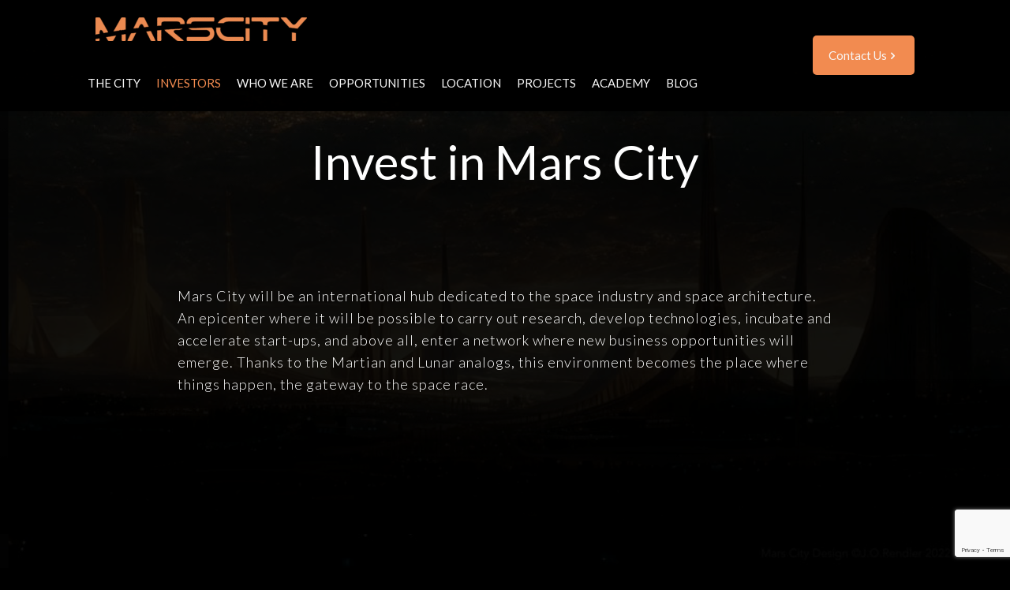

--- FILE ---
content_type: text/html; charset=UTF-8
request_url: https://www.mars-city.org/investors/
body_size: 17714
content:
<!DOCTYPE html>
<html lang="it-IT" class="no-js " itemscope itemtype="https://schema.org/WebPage" >

<head>

<meta charset="UTF-8" />
	<!-- Google tag (gtag.js) -->
	<script async src="https://www.googletagmanager.com/gtag/js?id=G-RHF5CRE6PE"></script>
	<script>
		window.dataLayer = window.dataLayer || [];
		function gtag(){dataLayer.push(arguments);}
		gtag('js', new Date());

		gtag('config', 'G-RHF5CRE6PE');
	</script>
	<script id="cookieyes" type="text/javascript" src="https://cdn-cookieyes.com/client_data/065adb9a329fe25d4f3f648d32c8021f/script.js"></script>

<meta name='robots' content='index, follow, max-image-preview:large, max-snippet:-1, max-video-preview:-1' />
	<style>img:is([sizes="auto" i], [sizes^="auto," i]) { contain-intrinsic-size: 3000px 1500px }</style>
	<link rel="alternate" hreflang="it-IT" href="https://www.mars-city.org/investors/"/>
<meta name="format-detection" content="telephone=no">
<meta name="viewport" content="width=device-width, initial-scale=1, maximum-scale=1" />
<link rel="shortcut icon" href="https://www.mars-city.org/wp-content/uploads/2021/03/Icon.png" type="image/x-icon" />
<meta name="theme-color" content="#ffffff" media="(prefers-color-scheme: light)">
<meta name="theme-color" content="#ffffff" media="(prefers-color-scheme: dark)">

	<!-- This site is optimized with the Yoast SEO plugin v25.6 - https://yoast.com/wordpress/plugins/seo/ -->
	<title>Investors - Mars City</title>
	<link rel="canonical" href="https://www.mars-city.org/investors/" />
	<meta property="og:locale" content="it_IT" />
	<meta property="og:type" content="article" />
	<meta property="og:title" content="Investors - Mars City" />
	<meta property="og:url" content="https://www.mars-city.org/investors/" />
	<meta property="og:site_name" content="Mars City" />
	<meta property="article:modified_time" content="2025-12-20T16:10:06+00:00" />
	<meta name="twitter:card" content="summary_large_image" />
	<script type="application/ld+json" class="yoast-schema-graph">{"@context":"https://schema.org","@graph":[{"@type":"WebPage","@id":"https://www.mars-city.org/investors/","url":"https://www.mars-city.org/investors/","name":"Investors - Mars City","isPartOf":{"@id":"https://www.mars-city.org/#website"},"datePublished":"2021-03-11T19:34:45+00:00","dateModified":"2025-12-20T16:10:06+00:00","breadcrumb":{"@id":"https://www.mars-city.org/investors/#breadcrumb"},"inLanguage":"it-IT","potentialAction":[{"@type":"ReadAction","target":["https://www.mars-city.org/investors/"]}]},{"@type":"BreadcrumbList","@id":"https://www.mars-city.org/investors/#breadcrumb","itemListElement":[{"@type":"ListItem","position":1,"name":"Home","item":"https://www.mars-city.org/"},{"@type":"ListItem","position":2,"name":"Investors"}]},{"@type":"WebSite","@id":"https://www.mars-city.org/#website","url":"https://www.mars-city.org/","name":"Mars City","description":"","potentialAction":[{"@type":"SearchAction","target":{"@type":"EntryPoint","urlTemplate":"https://www.mars-city.org/?s={search_term_string}"},"query-input":{"@type":"PropertyValueSpecification","valueRequired":true,"valueName":"search_term_string"}}],"inLanguage":"it-IT"}]}</script>
	<!-- / Yoast SEO plugin. -->


<link rel='dns-prefetch' href='//www.googletagmanager.com' />
<link rel='dns-prefetch' href='//fonts.googleapis.com' />
<link rel="alternate" type="application/rss+xml" title="Mars City &raquo; Feed" href="https://www.mars-city.org/feed/" />
<link rel="alternate" type="application/rss+xml" title="Mars City &raquo; Feed dei commenti" href="https://www.mars-city.org/comments/feed/" />
<script type="text/javascript">
/* <![CDATA[ */
window._wpemojiSettings = {"baseUrl":"https:\/\/s.w.org\/images\/core\/emoji\/16.0.1\/72x72\/","ext":".png","svgUrl":"https:\/\/s.w.org\/images\/core\/emoji\/16.0.1\/svg\/","svgExt":".svg","source":{"concatemoji":"https:\/\/www.mars-city.org\/wp-includes\/js\/wp-emoji-release.min.js?ver=6.8.3"}};
/*! This file is auto-generated */
!function(s,n){var o,i,e;function c(e){try{var t={supportTests:e,timestamp:(new Date).valueOf()};sessionStorage.setItem(o,JSON.stringify(t))}catch(e){}}function p(e,t,n){e.clearRect(0,0,e.canvas.width,e.canvas.height),e.fillText(t,0,0);var t=new Uint32Array(e.getImageData(0,0,e.canvas.width,e.canvas.height).data),a=(e.clearRect(0,0,e.canvas.width,e.canvas.height),e.fillText(n,0,0),new Uint32Array(e.getImageData(0,0,e.canvas.width,e.canvas.height).data));return t.every(function(e,t){return e===a[t]})}function u(e,t){e.clearRect(0,0,e.canvas.width,e.canvas.height),e.fillText(t,0,0);for(var n=e.getImageData(16,16,1,1),a=0;a<n.data.length;a++)if(0!==n.data[a])return!1;return!0}function f(e,t,n,a){switch(t){case"flag":return n(e,"\ud83c\udff3\ufe0f\u200d\u26a7\ufe0f","\ud83c\udff3\ufe0f\u200b\u26a7\ufe0f")?!1:!n(e,"\ud83c\udde8\ud83c\uddf6","\ud83c\udde8\u200b\ud83c\uddf6")&&!n(e,"\ud83c\udff4\udb40\udc67\udb40\udc62\udb40\udc65\udb40\udc6e\udb40\udc67\udb40\udc7f","\ud83c\udff4\u200b\udb40\udc67\u200b\udb40\udc62\u200b\udb40\udc65\u200b\udb40\udc6e\u200b\udb40\udc67\u200b\udb40\udc7f");case"emoji":return!a(e,"\ud83e\udedf")}return!1}function g(e,t,n,a){var r="undefined"!=typeof WorkerGlobalScope&&self instanceof WorkerGlobalScope?new OffscreenCanvas(300,150):s.createElement("canvas"),o=r.getContext("2d",{willReadFrequently:!0}),i=(o.textBaseline="top",o.font="600 32px Arial",{});return e.forEach(function(e){i[e]=t(o,e,n,a)}),i}function t(e){var t=s.createElement("script");t.src=e,t.defer=!0,s.head.appendChild(t)}"undefined"!=typeof Promise&&(o="wpEmojiSettingsSupports",i=["flag","emoji"],n.supports={everything:!0,everythingExceptFlag:!0},e=new Promise(function(e){s.addEventListener("DOMContentLoaded",e,{once:!0})}),new Promise(function(t){var n=function(){try{var e=JSON.parse(sessionStorage.getItem(o));if("object"==typeof e&&"number"==typeof e.timestamp&&(new Date).valueOf()<e.timestamp+604800&&"object"==typeof e.supportTests)return e.supportTests}catch(e){}return null}();if(!n){if("undefined"!=typeof Worker&&"undefined"!=typeof OffscreenCanvas&&"undefined"!=typeof URL&&URL.createObjectURL&&"undefined"!=typeof Blob)try{var e="postMessage("+g.toString()+"("+[JSON.stringify(i),f.toString(),p.toString(),u.toString()].join(",")+"));",a=new Blob([e],{type:"text/javascript"}),r=new Worker(URL.createObjectURL(a),{name:"wpTestEmojiSupports"});return void(r.onmessage=function(e){c(n=e.data),r.terminate(),t(n)})}catch(e){}c(n=g(i,f,p,u))}t(n)}).then(function(e){for(var t in e)n.supports[t]=e[t],n.supports.everything=n.supports.everything&&n.supports[t],"flag"!==t&&(n.supports.everythingExceptFlag=n.supports.everythingExceptFlag&&n.supports[t]);n.supports.everythingExceptFlag=n.supports.everythingExceptFlag&&!n.supports.flag,n.DOMReady=!1,n.readyCallback=function(){n.DOMReady=!0}}).then(function(){return e}).then(function(){var e;n.supports.everything||(n.readyCallback(),(e=n.source||{}).concatemoji?t(e.concatemoji):e.wpemoji&&e.twemoji&&(t(e.twemoji),t(e.wpemoji)))}))}((window,document),window._wpemojiSettings);
/* ]]> */
</script>
<style id='wp-emoji-styles-inline-css' type='text/css'>

	img.wp-smiley, img.emoji {
		display: inline !important;
		border: none !important;
		box-shadow: none !important;
		height: 1em !important;
		width: 1em !important;
		margin: 0 0.07em !important;
		vertical-align: -0.1em !important;
		background: none !important;
		padding: 0 !important;
	}
</style>
<link rel='stylesheet' id='wp-block-library-css' href='https://www.mars-city.org/wp-includes/css/dist/block-library/style.min.css?ver=6.8.3' type='text/css' media='all' />
<style id='classic-theme-styles-inline-css' type='text/css'>
/*! This file is auto-generated */
.wp-block-button__link{color:#fff;background-color:#32373c;border-radius:9999px;box-shadow:none;text-decoration:none;padding:calc(.667em + 2px) calc(1.333em + 2px);font-size:1.125em}.wp-block-file__button{background:#32373c;color:#fff;text-decoration:none}
</style>
<style id='global-styles-inline-css' type='text/css'>
:root{--wp--preset--aspect-ratio--square: 1;--wp--preset--aspect-ratio--4-3: 4/3;--wp--preset--aspect-ratio--3-4: 3/4;--wp--preset--aspect-ratio--3-2: 3/2;--wp--preset--aspect-ratio--2-3: 2/3;--wp--preset--aspect-ratio--16-9: 16/9;--wp--preset--aspect-ratio--9-16: 9/16;--wp--preset--color--black: #000000;--wp--preset--color--cyan-bluish-gray: #abb8c3;--wp--preset--color--white: #ffffff;--wp--preset--color--pale-pink: #f78da7;--wp--preset--color--vivid-red: #cf2e2e;--wp--preset--color--luminous-vivid-orange: #ff6900;--wp--preset--color--luminous-vivid-amber: #fcb900;--wp--preset--color--light-green-cyan: #7bdcb5;--wp--preset--color--vivid-green-cyan: #00d084;--wp--preset--color--pale-cyan-blue: #8ed1fc;--wp--preset--color--vivid-cyan-blue: #0693e3;--wp--preset--color--vivid-purple: #9b51e0;--wp--preset--gradient--vivid-cyan-blue-to-vivid-purple: linear-gradient(135deg,rgba(6,147,227,1) 0%,rgb(155,81,224) 100%);--wp--preset--gradient--light-green-cyan-to-vivid-green-cyan: linear-gradient(135deg,rgb(122,220,180) 0%,rgb(0,208,130) 100%);--wp--preset--gradient--luminous-vivid-amber-to-luminous-vivid-orange: linear-gradient(135deg,rgba(252,185,0,1) 0%,rgba(255,105,0,1) 100%);--wp--preset--gradient--luminous-vivid-orange-to-vivid-red: linear-gradient(135deg,rgba(255,105,0,1) 0%,rgb(207,46,46) 100%);--wp--preset--gradient--very-light-gray-to-cyan-bluish-gray: linear-gradient(135deg,rgb(238,238,238) 0%,rgb(169,184,195) 100%);--wp--preset--gradient--cool-to-warm-spectrum: linear-gradient(135deg,rgb(74,234,220) 0%,rgb(151,120,209) 20%,rgb(207,42,186) 40%,rgb(238,44,130) 60%,rgb(251,105,98) 80%,rgb(254,248,76) 100%);--wp--preset--gradient--blush-light-purple: linear-gradient(135deg,rgb(255,206,236) 0%,rgb(152,150,240) 100%);--wp--preset--gradient--blush-bordeaux: linear-gradient(135deg,rgb(254,205,165) 0%,rgb(254,45,45) 50%,rgb(107,0,62) 100%);--wp--preset--gradient--luminous-dusk: linear-gradient(135deg,rgb(255,203,112) 0%,rgb(199,81,192) 50%,rgb(65,88,208) 100%);--wp--preset--gradient--pale-ocean: linear-gradient(135deg,rgb(255,245,203) 0%,rgb(182,227,212) 50%,rgb(51,167,181) 100%);--wp--preset--gradient--electric-grass: linear-gradient(135deg,rgb(202,248,128) 0%,rgb(113,206,126) 100%);--wp--preset--gradient--midnight: linear-gradient(135deg,rgb(2,3,129) 0%,rgb(40,116,252) 100%);--wp--preset--font-size--small: 13px;--wp--preset--font-size--medium: 20px;--wp--preset--font-size--large: 36px;--wp--preset--font-size--x-large: 42px;--wp--preset--spacing--20: 0.44rem;--wp--preset--spacing--30: 0.67rem;--wp--preset--spacing--40: 1rem;--wp--preset--spacing--50: 1.5rem;--wp--preset--spacing--60: 2.25rem;--wp--preset--spacing--70: 3.38rem;--wp--preset--spacing--80: 5.06rem;--wp--preset--shadow--natural: 6px 6px 9px rgba(0, 0, 0, 0.2);--wp--preset--shadow--deep: 12px 12px 50px rgba(0, 0, 0, 0.4);--wp--preset--shadow--sharp: 6px 6px 0px rgba(0, 0, 0, 0.2);--wp--preset--shadow--outlined: 6px 6px 0px -3px rgba(255, 255, 255, 1), 6px 6px rgba(0, 0, 0, 1);--wp--preset--shadow--crisp: 6px 6px 0px rgba(0, 0, 0, 1);}:where(.is-layout-flex){gap: 0.5em;}:where(.is-layout-grid){gap: 0.5em;}body .is-layout-flex{display: flex;}.is-layout-flex{flex-wrap: wrap;align-items: center;}.is-layout-flex > :is(*, div){margin: 0;}body .is-layout-grid{display: grid;}.is-layout-grid > :is(*, div){margin: 0;}:where(.wp-block-columns.is-layout-flex){gap: 2em;}:where(.wp-block-columns.is-layout-grid){gap: 2em;}:where(.wp-block-post-template.is-layout-flex){gap: 1.25em;}:where(.wp-block-post-template.is-layout-grid){gap: 1.25em;}.has-black-color{color: var(--wp--preset--color--black) !important;}.has-cyan-bluish-gray-color{color: var(--wp--preset--color--cyan-bluish-gray) !important;}.has-white-color{color: var(--wp--preset--color--white) !important;}.has-pale-pink-color{color: var(--wp--preset--color--pale-pink) !important;}.has-vivid-red-color{color: var(--wp--preset--color--vivid-red) !important;}.has-luminous-vivid-orange-color{color: var(--wp--preset--color--luminous-vivid-orange) !important;}.has-luminous-vivid-amber-color{color: var(--wp--preset--color--luminous-vivid-amber) !important;}.has-light-green-cyan-color{color: var(--wp--preset--color--light-green-cyan) !important;}.has-vivid-green-cyan-color{color: var(--wp--preset--color--vivid-green-cyan) !important;}.has-pale-cyan-blue-color{color: var(--wp--preset--color--pale-cyan-blue) !important;}.has-vivid-cyan-blue-color{color: var(--wp--preset--color--vivid-cyan-blue) !important;}.has-vivid-purple-color{color: var(--wp--preset--color--vivid-purple) !important;}.has-black-background-color{background-color: var(--wp--preset--color--black) !important;}.has-cyan-bluish-gray-background-color{background-color: var(--wp--preset--color--cyan-bluish-gray) !important;}.has-white-background-color{background-color: var(--wp--preset--color--white) !important;}.has-pale-pink-background-color{background-color: var(--wp--preset--color--pale-pink) !important;}.has-vivid-red-background-color{background-color: var(--wp--preset--color--vivid-red) !important;}.has-luminous-vivid-orange-background-color{background-color: var(--wp--preset--color--luminous-vivid-orange) !important;}.has-luminous-vivid-amber-background-color{background-color: var(--wp--preset--color--luminous-vivid-amber) !important;}.has-light-green-cyan-background-color{background-color: var(--wp--preset--color--light-green-cyan) !important;}.has-vivid-green-cyan-background-color{background-color: var(--wp--preset--color--vivid-green-cyan) !important;}.has-pale-cyan-blue-background-color{background-color: var(--wp--preset--color--pale-cyan-blue) !important;}.has-vivid-cyan-blue-background-color{background-color: var(--wp--preset--color--vivid-cyan-blue) !important;}.has-vivid-purple-background-color{background-color: var(--wp--preset--color--vivid-purple) !important;}.has-black-border-color{border-color: var(--wp--preset--color--black) !important;}.has-cyan-bluish-gray-border-color{border-color: var(--wp--preset--color--cyan-bluish-gray) !important;}.has-white-border-color{border-color: var(--wp--preset--color--white) !important;}.has-pale-pink-border-color{border-color: var(--wp--preset--color--pale-pink) !important;}.has-vivid-red-border-color{border-color: var(--wp--preset--color--vivid-red) !important;}.has-luminous-vivid-orange-border-color{border-color: var(--wp--preset--color--luminous-vivid-orange) !important;}.has-luminous-vivid-amber-border-color{border-color: var(--wp--preset--color--luminous-vivid-amber) !important;}.has-light-green-cyan-border-color{border-color: var(--wp--preset--color--light-green-cyan) !important;}.has-vivid-green-cyan-border-color{border-color: var(--wp--preset--color--vivid-green-cyan) !important;}.has-pale-cyan-blue-border-color{border-color: var(--wp--preset--color--pale-cyan-blue) !important;}.has-vivid-cyan-blue-border-color{border-color: var(--wp--preset--color--vivid-cyan-blue) !important;}.has-vivid-purple-border-color{border-color: var(--wp--preset--color--vivid-purple) !important;}.has-vivid-cyan-blue-to-vivid-purple-gradient-background{background: var(--wp--preset--gradient--vivid-cyan-blue-to-vivid-purple) !important;}.has-light-green-cyan-to-vivid-green-cyan-gradient-background{background: var(--wp--preset--gradient--light-green-cyan-to-vivid-green-cyan) !important;}.has-luminous-vivid-amber-to-luminous-vivid-orange-gradient-background{background: var(--wp--preset--gradient--luminous-vivid-amber-to-luminous-vivid-orange) !important;}.has-luminous-vivid-orange-to-vivid-red-gradient-background{background: var(--wp--preset--gradient--luminous-vivid-orange-to-vivid-red) !important;}.has-very-light-gray-to-cyan-bluish-gray-gradient-background{background: var(--wp--preset--gradient--very-light-gray-to-cyan-bluish-gray) !important;}.has-cool-to-warm-spectrum-gradient-background{background: var(--wp--preset--gradient--cool-to-warm-spectrum) !important;}.has-blush-light-purple-gradient-background{background: var(--wp--preset--gradient--blush-light-purple) !important;}.has-blush-bordeaux-gradient-background{background: var(--wp--preset--gradient--blush-bordeaux) !important;}.has-luminous-dusk-gradient-background{background: var(--wp--preset--gradient--luminous-dusk) !important;}.has-pale-ocean-gradient-background{background: var(--wp--preset--gradient--pale-ocean) !important;}.has-electric-grass-gradient-background{background: var(--wp--preset--gradient--electric-grass) !important;}.has-midnight-gradient-background{background: var(--wp--preset--gradient--midnight) !important;}.has-small-font-size{font-size: var(--wp--preset--font-size--small) !important;}.has-medium-font-size{font-size: var(--wp--preset--font-size--medium) !important;}.has-large-font-size{font-size: var(--wp--preset--font-size--large) !important;}.has-x-large-font-size{font-size: var(--wp--preset--font-size--x-large) !important;}
:where(.wp-block-post-template.is-layout-flex){gap: 1.25em;}:where(.wp-block-post-template.is-layout-grid){gap: 1.25em;}
:where(.wp-block-columns.is-layout-flex){gap: 2em;}:where(.wp-block-columns.is-layout-grid){gap: 2em;}
:root :where(.wp-block-pullquote){font-size: 1.5em;line-height: 1.6;}
</style>
<link rel='stylesheet' id='contact-form-7-css' href='https://www.mars-city.org/wp-content/plugins/contact-form-7/includes/css/styles.css?ver=6.1' type='text/css' media='all' />
<link rel='stylesheet' id='mfn-be-css' href='https://www.mars-city.org/wp-content/themes/betheme/css/be.css?ver=28.1.3' type='text/css' media='all' />
<link rel='stylesheet' id='mfn-animations-css' href='https://www.mars-city.org/wp-content/themes/betheme/assets/animations/animations.min.css?ver=28.1.3' type='text/css' media='all' />
<link rel='stylesheet' id='mfn-font-awesome-css' href='https://www.mars-city.org/wp-content/themes/betheme/fonts/fontawesome/fontawesome.css?ver=28.1.3' type='text/css' media='all' />
<link rel='stylesheet' id='mfn-jplayer-css' href='https://www.mars-city.org/wp-content/themes/betheme/assets/jplayer/css/jplayer.blue.monday.min.css?ver=28.1.3' type='text/css' media='all' />
<link rel='stylesheet' id='mfn-responsive-css' href='https://www.mars-city.org/wp-content/themes/betheme/css/responsive.css?ver=28.1.3' type='text/css' media='all' />
<link rel='stylesheet' id='mfn-fonts-css' href='https://fonts.googleapis.com/css?family=Lato%3A1%2C300%2C400%2C400italic%2C500%2C700%2C700italic&#038;display=swap&#038;ver=6.8.3' type='text/css' media='all' />
<link rel='stylesheet' id='loftloader-lite-animation-css' href='https://www.mars-city.org/wp-content/plugins/loftloader/assets/css/loftloader.min.css?ver=2024112801' type='text/css' media='all' />
<link rel='stylesheet' id='mfn-static-css' href='https://www.mars-city.org/wp-content/uploads/betheme/css/static.css?ver=28.1.3' type='text/css' media='all' />
<style id='mfn-dynamic-inline-css' type='text/css'>
html{background-image:url(https://www.mars-city.org/wp-content/uploads/2023/12/mars-city-org-dark.jpg);background-repeat:no-repeat;background-position:center top;background-attachment:fixed;background-size:cover}
form input.display-none{display:none!important}
</style>
<style id='mfn-custom-inline-css' type='text/css'>
#gallery {
	background-position: 64% center !important;
}
</style>
<script type="text/javascript" src="https://www.mars-city.org/wp-includes/js/jquery/jquery.min.js?ver=3.7.1" id="jquery-core-js"></script>
<script type="text/javascript" src="https://www.mars-city.org/wp-includes/js/jquery/jquery-migrate.min.js?ver=3.4.1" id="jquery-migrate-js"></script>

<!-- Snippet del tag Google (gtag.js) aggiunto da Site Kit -->
<!-- Snippet Google Analytics aggiunto da Site Kit -->
<script type="text/javascript" src="https://www.googletagmanager.com/gtag/js?id=GT-K58TJLM8" id="google_gtagjs-js" async></script>
<script type="text/javascript" id="google_gtagjs-js-after">
/* <![CDATA[ */
window.dataLayer = window.dataLayer || [];function gtag(){dataLayer.push(arguments);}
gtag("set","linker",{"domains":["www.mars-city.org"]});
gtag("js", new Date());
gtag("set", "developer_id.dZTNiMT", true);
gtag("config", "GT-K58TJLM8");
 window._googlesitekit = window._googlesitekit || {}; window._googlesitekit.throttledEvents = []; window._googlesitekit.gtagEvent = (name, data) => { var key = JSON.stringify( { name, data } ); if ( !! window._googlesitekit.throttledEvents[ key ] ) { return; } window._googlesitekit.throttledEvents[ key ] = true; setTimeout( () => { delete window._googlesitekit.throttledEvents[ key ]; }, 5 ); gtag( "event", name, { ...data, event_source: "site-kit" } ); }; 
/* ]]> */
</script>
<link rel="https://api.w.org/" href="https://www.mars-city.org/wp-json/" /><link rel="alternate" title="JSON" type="application/json" href="https://www.mars-city.org/wp-json/wp/v2/pages/179" /><link rel="EditURI" type="application/rsd+xml" title="RSD" href="https://www.mars-city.org/xmlrpc.php?rsd" />
<meta name="generator" content="WordPress 6.8.3" />
<link rel='shortlink' href='https://www.mars-city.org/?p=179' />
<link rel="alternate" title="oEmbed (JSON)" type="application/json+oembed" href="https://www.mars-city.org/wp-json/oembed/1.0/embed?url=https%3A%2F%2Fwww.mars-city.org%2Finvestors%2F" />
<link rel="alternate" title="oEmbed (XML)" type="text/xml+oembed" href="https://www.mars-city.org/wp-json/oembed/1.0/embed?url=https%3A%2F%2Fwww.mars-city.org%2Finvestors%2F&#038;format=xml" />
<meta name="generator" content="Site Kit by Google 1.170.0" /><!-- Analytics by WP Statistics - https://wp-statistics.com -->
<meta name="generator" content="Elementor 3.30.4; features: additional_custom_breakpoints; settings: css_print_method-external, google_font-enabled, font_display-auto">
			<style>
				.e-con.e-parent:nth-of-type(n+4):not(.e-lazyloaded):not(.e-no-lazyload),
				.e-con.e-parent:nth-of-type(n+4):not(.e-lazyloaded):not(.e-no-lazyload) * {
					background-image: none !important;
				}
				@media screen and (max-height: 1024px) {
					.e-con.e-parent:nth-of-type(n+3):not(.e-lazyloaded):not(.e-no-lazyload),
					.e-con.e-parent:nth-of-type(n+3):not(.e-lazyloaded):not(.e-no-lazyload) * {
						background-image: none !important;
					}
				}
				@media screen and (max-height: 640px) {
					.e-con.e-parent:nth-of-type(n+2):not(.e-lazyloaded):not(.e-no-lazyload),
					.e-con.e-parent:nth-of-type(n+2):not(.e-lazyloaded):not(.e-no-lazyload) * {
						background-image: none !important;
					}
				}
			</style>
			<meta name="generator" content="Powered by Slider Revolution 6.6.19 - responsive, Mobile-Friendly Slider Plugin for WordPress with comfortable drag and drop interface." />
<script>function setREVStartSize(e){
			//window.requestAnimationFrame(function() {
				window.RSIW = window.RSIW===undefined ? window.innerWidth : window.RSIW;
				window.RSIH = window.RSIH===undefined ? window.innerHeight : window.RSIH;
				try {
					var pw = document.getElementById(e.c).parentNode.offsetWidth,
						newh;
					pw = pw===0 || isNaN(pw) || (e.l=="fullwidth" || e.layout=="fullwidth") ? window.RSIW : pw;
					e.tabw = e.tabw===undefined ? 0 : parseInt(e.tabw);
					e.thumbw = e.thumbw===undefined ? 0 : parseInt(e.thumbw);
					e.tabh = e.tabh===undefined ? 0 : parseInt(e.tabh);
					e.thumbh = e.thumbh===undefined ? 0 : parseInt(e.thumbh);
					e.tabhide = e.tabhide===undefined ? 0 : parseInt(e.tabhide);
					e.thumbhide = e.thumbhide===undefined ? 0 : parseInt(e.thumbhide);
					e.mh = e.mh===undefined || e.mh=="" || e.mh==="auto" ? 0 : parseInt(e.mh,0);
					if(e.layout==="fullscreen" || e.l==="fullscreen")
						newh = Math.max(e.mh,window.RSIH);
					else{
						e.gw = Array.isArray(e.gw) ? e.gw : [e.gw];
						for (var i in e.rl) if (e.gw[i]===undefined || e.gw[i]===0) e.gw[i] = e.gw[i-1];
						e.gh = e.el===undefined || e.el==="" || (Array.isArray(e.el) && e.el.length==0)? e.gh : e.el;
						e.gh = Array.isArray(e.gh) ? e.gh : [e.gh];
						for (var i in e.rl) if (e.gh[i]===undefined || e.gh[i]===0) e.gh[i] = e.gh[i-1];
											
						var nl = new Array(e.rl.length),
							ix = 0,
							sl;
						e.tabw = e.tabhide>=pw ? 0 : e.tabw;
						e.thumbw = e.thumbhide>=pw ? 0 : e.thumbw;
						e.tabh = e.tabhide>=pw ? 0 : e.tabh;
						e.thumbh = e.thumbhide>=pw ? 0 : e.thumbh;
						for (var i in e.rl) nl[i] = e.rl[i]<window.RSIW ? 0 : e.rl[i];
						sl = nl[0];
						for (var i in nl) if (sl>nl[i] && nl[i]>0) { sl = nl[i]; ix=i;}
						var m = pw>(e.gw[ix]+e.tabw+e.thumbw) ? 1 : (pw-(e.tabw+e.thumbw)) / (e.gw[ix]);
						newh =  (e.gh[ix] * m) + (e.tabh + e.thumbh);
					}
					var el = document.getElementById(e.c);
					if (el!==null && el) el.style.height = newh+"px";
					el = document.getElementById(e.c+"_wrapper");
					if (el!==null && el) {
						el.style.height = newh+"px";
						el.style.display = "block";
					}
				} catch(e){
					console.log("Failure at Presize of Slider:" + e)
				}
			//});
		  };</script>
<style id="loftloader-lite-custom-bg-color">#loftloader-wrapper .loader-section {
	background: #000000;
}
</style><style id="loftloader-lite-custom-bg-opacity">#loftloader-wrapper .loader-section {
	opacity: 0.95;
}
</style><style id="loftloader-lite-custom-loader">#loftloader-wrapper.pl-imgloading #loader {
	width: 250px;
}
#loftloader-wrapper.pl-imgloading #loader span {
	background-size: cover;
	background-image: url(https://www.mars-city.org/wp-content/uploads/2021/03/Asset-6@4x-2.png);
}
</style>		<style type="text/css" id="wp-custom-css">
			/* Contact Form 7 Input CSS 
 ---------------------------*/
.form-column {
    text-align: center;
}

input.wpcf7-form-control.wpcf7-submit {
display: block;
margin: 0 auto;
}

.wpcf7 label {
    color: #ffff;
    font-size: 18px;
    font-weight: 300;
		width: 100%;
		display: inline-block;
		
}
.wpcf7-mail-sent-ok {
    border: 0;
    background: #5471de;
    color: #fff;
    padding: 18px;
}
div.wpcf7-acceptance-missing,
div.wpcf7-validation-errors {
    border: 0;
    background: #f9443b;
    color: #fff;
    padding: 18px;
}
span.wpcf7-not-valid-tip {
    color: #f9443b;
}
input[type="date"], input[type="email"], input[type="number"], input[type="password"], input[type="search"], input[type="tel"], input[type="text"], input[type="url"], select, textarea, .woocommerce .quantity input.qty, .dark input[type="email"], .dark input[type="password"], .dark input[type="tel"], .dark input[type="text"], .dark select, .dark textarea {
	color: #080808;}

.counter .desc_wrapper .number-wrapper, .chart_box .chart .num, .chart_box .chart .icon, .style-simple .quick_fact .number-wrapper, #edd_checkout_cart .edd_cart_header_row th {
    color: #fff;
}

input[type="date"], input[type="email"], input[type="number"], input[type="password"], input[type="search"], input[type="tel"], input[type="text"], input[type="url"], select, textarea, .woocommerce .quantity input.qty, .dark input[type="email"], .dark input[type="password"], .dark input[type="tel"], .dark input[type="text"], .dark select, .dark textarea {
    color: #ffffff;
}

.wpcf7 form.sent .wpcf7-response-output {
		color: #ffffff;
    border-color: #46b450; /* Green */
}

#Top_bar .menu > li > a span:not(.description) {
    padding: 0 10px;
}		</style>
		
</head>

<body data-rsssl=1 class="wp-singular page-template-default page page-id-179 wp-embed-responsive wp-theme-betheme woocommerce-block-theme-has-button-styles template-slider  color-custom content-brightness-dark input-brightness-light style-simple button-animation-slide button-animation-slide-right layout-full-width one-page if-zoom no-content-padding header-fixed header-boxed sticky-dark ab-hide menu-link-color menuo-no-borders subheader-both-center footer-stick footer-copy-center responsive-overflow-x-mobile mobile-tb-center mobile-side-slide mobile-mini-mr-ll mobile-header-mini mobile-icon-user-ss mobile-icon-wishlist-ss mobile-icon-search-ss mobile-icon-wpml-ss mobile-icon-action-ss tr-header tr-content be-page-179 be-reg-2813 loftloader-lite-enabled elementor-default elementor-kit-528"><div id="loftloader-wrapper" class="pl-imgloading" data-show-close-time="15000" data-max-load-time="2000"><div class="loader-section section-fade"></div><div class="loader-inner"><div id="loader"><div class="imgloading-container"><span style="background-image: url(https://www.mars-city.org/wp-content/uploads/2021/03/Asset-6@4x-2.png);"></span></div><img width="250" height="27" data-no-lazy="1" class="skip-lazy" alt="loader image" src="https://www.mars-city.org/wp-content/uploads/2021/03/Asset-6@4x-2.png"></div></div><div class="loader-close-button" style="display: none;"><span class="screen-reader-text">Close</span></div></div>

	
		<div id="home"></div>
		<!-- mfn_hook_top --><!-- mfn_hook_top -->
		
		
		<div id="Wrapper">

	<div id="Header_wrapper" class="" >

	<header id="Header">


<div class="header_placeholder"></div>

<div id="Top_bar">

	<div class="container">
		<div class="column one">

			<div class="top_bar_left clearfix">

				<div class="logo"><a id="logo" href="https://www.mars-city.org" title="Mars City" data-height="40" data-padding="15"><img class="logo-main scale-with-grid " src="https://www.mars-city.org/wp-content/uploads/2021/03/Asset-6@4x-1-e1616698690476.png" data-retina="https://www.mars-city.org/wp-content/uploads/2021/03/Asset-6@4x.png" data-height="30" alt="Logo Low Res" data-no-retina/><img class="logo-sticky scale-with-grid " src="https://www.mars-city.org/wp-content/uploads/2021/03/Asset-6@4x-1-e1616698690476.png" data-retina="https://www.mars-city.org/wp-content/uploads/2021/03/Asset-6@4x.png" data-height="30" alt="Logo Low Res" data-no-retina/><img class="logo-mobile scale-with-grid " src="https://www.mars-city.org/wp-content/uploads/2021/03/Asset-6@4x-1-e1616698690476.png" data-retina="https://www.mars-city.org/wp-content/uploads/2021/03/Asset-6@4x.png" data-height="30" alt="Logo Low Res" data-no-retina/><img class="logo-mobile-sticky scale-with-grid " src="https://www.mars-city.org/wp-content/uploads/2021/03/Asset-6@4x-1-e1616698690476.png" data-retina="https://www.mars-city.org/wp-content/uploads/2021/03/Asset-6@4x.png" data-height="30" alt="Logo Low Res" data-no-retina/></a></div>
				<div class="menu_wrapper">
					<a class="responsive-menu-toggle " href="#" aria-label="mobile menu"><i class="icon-menu-fine" aria-hidden="true"></i></a><nav id="menu" role="navigation" aria-expanded="false" aria-label="Main menu"><ul id="menu-main-menu" class="menu menu-main"><li id="menu-item-62" class="menu-item menu-item-type-custom menu-item-object-custom"><a href="https://www.mars-city.org/thecity"><span>THE CITY</span></a></li>
<li id="menu-item-61" class="menu-item menu-item-type-custom menu-item-object-custom current-menu-item"><a href="https://www.mars-city.org/investors"><span>INVESTORS</span></a></li>
<li id="menu-item-64" class="menu-item menu-item-type-custom menu-item-object-custom"><a href="https://www.mars-city.org/about"><span>WHO WE ARE</span></a></li>
<li id="menu-item-63" class="menu-item menu-item-type-custom menu-item-object-custom menu-item-has-children"><a href="https://www.mars-city.org/opportunities"><span>OPPORTUNITIES</span></a>
<ul class="sub-menu">
	<li id="menu-item-1296" class="menu-item menu-item-type-custom menu-item-object-custom"><a href="https://marsplanet.org/space-readiness-level/"><span>SRL</span></a></li>
</ul>
</li>
<li id="menu-item-1328" class="menu-item menu-item-type-post_type menu-item-object-page"><a href="https://www.mars-city.org/location/"><span>LOCATION</span></a></li>
<li id="menu-item-471" class="menu-item menu-item-type-post_type menu-item-object-page menu-item-has-children"><a href="https://www.mars-city.org/projects/"><span>PROJECTS</span></a>
<ul class="sub-menu">
	<li id="menu-item-1335" class="menu-item menu-item-type-custom menu-item-object-custom"><a href="https://marsplanet.org/bg-suit/"><span>BG-SUIT</span></a></li>
	<li id="menu-item-1177" class="menu-item menu-item-type-custom menu-item-object-custom"><a target="_blank" href="https://marscity.readthedocs.io/en/latest/"><span>DOC</span></a></li>
</ul>
</li>
<li id="menu-item-1166" class="menu-item menu-item-type-custom menu-item-object-custom"><a target="_blank" href="https://marscity.academy"><span>ACADEMY</span></a></li>
<li id="menu-item-1289" class="menu-item menu-item-type-custom menu-item-object-custom"><a target="_blank" href="https://marsplanet.org/blogs/"><span>BLOG</span></a></li>
</ul></nav>				</div>

				<div class="secondary_menu_wrapper">
									</div>

				
			</div>

			<div class="top_bar_right "><div class="top_bar_right_wrapper"><a href="https://www.mars-city.org/contacts" class="button action_button top-bar-right-button " >Contact Us <i class="icon-right-open"></i></a></div></div>
			<div class="search_wrapper">
				
<form method="get" class="form-searchform" action="https://www.mars-city.org/">

	
  <svg class="icon_search" width="26" viewBox="0 0 26 26" aria-label="search icon"><defs><style>.path{fill:none;stroke:#000;stroke-miterlimit:10;stroke-width:1.5px;}</style></defs><circle class="path" cx="11.35" cy="11.35" r="6"></circle><line class="path" x1="15.59" y1="15.59" x2="20.65" y2="20.65"></line></svg>
	
	<input type="text" class="field" name="s"  autocomplete="off" placeholder="Enter your search" aria-label="Enter your search" />
	<input type="submit" class="display-none" value="" aria-label="Search"/>

	<span class="mfn-close-icon icon_close" tabindex="0" role="link"><span class="icon">✕</span></span>

</form>
			</div>

		</div>
	</div>
</div>
<div class="mfn-main-slider mfn-rev-slider">
			<!-- START INVESTORS 1.0 REVOLUTION SLIDER 6.6.19 --><p class="rs-p-wp-fix"></p>
			<rs-module-wrap id="rev_slider_21_1_wrapper" data-source="gallery" style="visibility:hidden;background:transparent;padding:0;margin:0px auto;margin-top:0;margin-bottom:0;">
				<rs-module id="rev_slider_21_1" style="" data-version="6.6.19">
					<rs-slides style="overflow: hidden; position: absolute;">
						<rs-slide style="position: absolute;" data-key="rs-24" data-title="Slide" data-anim="adpr:false;ms:50;" data-in="o:0;" data-out="a:false;">
							<img src="//www.mars-city.org/wp-content/plugins/revslider/public/assets/assets/dummy.png" alt="Slide" title="Investors" class="rev-slidebg tp-rs-img rs-lazyload" data-lazyload="//www.mars-city.org/wp-content/plugins/revslider/public/assets/assets/transparent.png" data-no-retina>
<!--
							--><rs-layer
								id="slider-21-slide-24-layer-1" 
								data-type="text"
								data-xy="x:c;y:b,b,m,m;yo:0,0,170px,104px;"
								data-text="s:60,60,55,33;l:70,70,65,40;a:left,left,center,center;"
								data-vbility="t,t,t,f"
								data-basealign="slide"
								data-rsp_o="off"
								data-rsp_bd="off"
								data-frame_1="sp:1830;"
								data-frame_999="o:0;st:w;sR:7170;"
								style="z-index:10;font-family:'Lato';"
							>Invest in Mars City<br /> 
							</rs-layer><!--

							--><rs-layer
								id="slider-21-slide-24-layer-3" 
								data-type="text"
								data-xy="x:c;xo:-6px,-6px,-2px,-1px;y:m;yo:-76px,-76px,-30px,-18px;"
								data-text="s:197,197,79,48;l:205,205,82,50;a:center;"
								data-vbility="f,f,f,t"
								data-basealign="slide"
								data-rsp_o="off"
								data-rsp_bd="off"
								data-frame_1="sp:1830;"
								data-frame_999="o:0;st:w;sR:7170;"
								style="z-index:9;font-family:'Lato';"
							>Invest</br> in Mars City<br /> 
							</rs-layer><!--

							--><rs-layer
								id="slider-21-slide-24-layer-5" 
								data-type="image"
								data-xy="y:b;yo:-3px;"
								data-text="s:20,20,7,4;l:22,22,8,6;a:inherit;"
								data-dim="w:['100%','100%','100%','100%'];"
								data-basealign="slide"
								data-rsp_o="off"
								data-rsp_bd="off"
								data-frame_1="sp:100;sR:10;"
								data-frame_999="o:0;st:w;sR:8890;"
								style="z-index:8;"
							><img src="//www.mars-city.org/wp-content/plugins/revslider/public/assets/assets/dummy.png" alt="" class="tp-rs-img rs-lazyload" width="1920" height="466" data-lazyload="//www.mars-city.org/wp-content/uploads/2021/05/home_portfolio2_pic20.png" data-c="fullwidth" data-no-retina> 
							</rs-layer><!--
-->						</rs-slide>
					</rs-slides>
				</rs-module>
				<script>
					setREVStartSize({c: 'rev_slider_21_1',rl:[1240,1240,778,480],el:[360,360,960,720],gw:[1920,1920,778,480],gh:[360,360,960,720],type:'standard',justify:'',layout:'fullwidth',mh:"0"});if (window.RS_MODULES!==undefined && window.RS_MODULES.modules!==undefined && window.RS_MODULES.modules["revslider211"]!==undefined) {window.RS_MODULES.modules["revslider211"].once = false;window.revapi21 = undefined;if (window.RS_MODULES.checkMinimal!==undefined) window.RS_MODULES.checkMinimal()}
				</script>
			</rs-module-wrap>
			<!-- END REVOLUTION SLIDER -->
</div></header>
	
</div>

		<!-- mfn_hook_content_before --><!-- mfn_hook_content_before -->
	

<div id="Content" role="main">
	<div class="content_wrapper clearfix">

		<main class="sections_group">

			<div class="entry-content" itemprop="mainContentOfPage">

				
				<div data-id="179" class="mfn-builder-content mfn-default-content-buider"><section class="section mcb-section mfn-default-section mcb-section-b14440066  equal-height equal-height-wrap full-width full-width-deprecated hide-mobile" id="gallery"  style="background-color:rgba(0,0,0,0.8)" ><div class="mcb-background-overlay"></div><div class="section_wrapper mfn-wrapper-for-wraps mcb-section-inner mcb-section-inner-b14440066"><div  class="wrap mcb-wrap mcb-wrap-bb409915c one tablet-one laptop-one mobile-one valign-top vb-item clearfix" data-desktop-col="one" data-laptop-col="laptop-one" data-tablet-col="tablet-one" data-mobile-col="mobile-one" style="padding:;background-color:"   ><div class="mcb-wrap-inner mcb-wrap-inner-bb409915c mfn-module-wrapper mfn-wrapper-for-wraps"  ><div class="mcb-wrap-background-overlay"></div><div  class="column mcb-column mcb-item-7uuetgfsd one laptop-one tablet-one mobile-one column_divider vb-item" style="" ><div class="mcb-column-inner mfn-module-wrapper mcb-column-inner-7uuetgfsd mcb-item-divider-inner"><hr class="no_line" style="margin: 0 auto 120px auto"/>
</div></div><div  class="column mcb-column mcb-item-wkv95g959 one-sixth laptop-one-sixth tablet-one-sixth mobile-one column_placeholder vb-item" style="" ><div class="mcb-column-inner mfn-module-wrapper mcb-column-inner-wkv95g959 mcb-item-placeholder-inner"><div class="placeholder">&nbsp;</div></div></div><div  class="column mcb-column mcb-item-s13ydqifo two-third laptop-two-third tablet-two-third mobile-one column_column animate vb-item" style="" data-anim-type="fadeInUp"><div class="mcb-column-inner mfn-module-wrapper mcb-column-inner-s13ydqifo mcb-item-column-inner"><div class="column_attr mfn-inline-editor clearfix" style=""><h5 style="color: #FFFFFF">Mars City will be an international hub dedicated to the space industry and space architecture. An epicenter where it will be possible to carry out research, develop technologies, incubate and accelerate start-ups, and above all, enter a network where new business opportunities will emerge.
Thanks to the Martian and Lunar analogs, this environment becomes the place where things happen, the gateway to the space race.
</h5>
</div></div></div><div  class="column mcb-column mcb-item-ix8qav8e9 one laptop-one tablet-one mobile-one column_divider vb-item" style="" ><div class="mcb-column-inner mfn-module-wrapper mcb-column-inner-ix8qav8e9 mcb-item-divider-inner"><hr class="no_line" style="margin: 0 auto 120px auto"/>
</div></div></div></div></div><div class="section-decoration bottom" style="background-image:url(https://www.mars-city.org/wp-content/uploads/2021/05/home_portfolio2_pic32-2.png);height:200px"></div></section><section class="section mcb-section mfn-default-section mcb-section-xs86d67ru  equal-height equal-height-wrap full-width full-width-deprecated hide-desktop hide-tablet" id="gallery"  style="background-color:rgba(0,0,0,0.8)" ><div class="mcb-background-overlay"></div><div class="section_wrapper mfn-wrapper-for-wraps mcb-section-inner mcb-section-inner-xs86d67ru"><div  class="wrap mcb-wrap mcb-wrap-wwqlz3y6b one tablet-one laptop-one mobile-one valign-top vb-item clearfix" data-desktop-col="one" data-laptop-col="laptop-one" data-tablet-col="tablet-one" data-mobile-col="mobile-one" style="padding:;background-color:"   ><div class="mcb-wrap-inner mcb-wrap-inner-wwqlz3y6b mfn-module-wrapper mfn-wrapper-for-wraps"  ><div class="mcb-wrap-background-overlay"></div><div  class="column mcb-column mcb-item-belsnheyc one laptop-one tablet-one mobile-one column_divider vb-item" style="" ><div class="mcb-column-inner mfn-module-wrapper mcb-column-inner-belsnheyc mcb-item-divider-inner"><hr class="no_line" style="margin: 0 auto 120px auto"/>
</div></div><div  class="column mcb-column mcb-item-vecoqvn5f one-sixth laptop-one-sixth tablet-one-sixth mobile-one column_placeholder vb-item" style="" ><div class="mcb-column-inner mfn-module-wrapper mcb-column-inner-vecoqvn5f mcb-item-placeholder-inner"><div class="placeholder">&nbsp;</div></div></div><div  class="column mcb-column mcb-item-wqeadjrer two-third laptop-two-third tablet-two-third mobile-one column_column animate vb-item" style="" data-anim-type="fadeInUp"><div class="mcb-column-inner mfn-module-wrapper mcb-column-inner-wqeadjrer mcb-item-column-inner"><div class="column_attr mfn-inline-editor clearfix" style="padding:0 8% 40px ;"><h5 style="color: #FFFFFF">Mars City will be the first international hub dedicated to the space industry and space archiecture. An epicenter where it will be possible to carry out research, develop technologies, incubate and accelerate start-ups, and above all, enter a network where new business opportunities will emerge.
Thanks to the Martian and Lunar simulators, with their laboratories offering the most advanced technologies, this incredible environment becomes the place where things happen, the gateway to the space race.
</h5></div></div></div><div  class="column mcb-column mcb-item-u7r8zbpsp one laptop-one tablet-one mobile-one column_divider vb-item" style="" ><div class="mcb-column-inner mfn-module-wrapper mcb-column-inner-u7r8zbpsp mcb-item-divider-inner"><hr class="no_line" style="margin: 0 auto 120px auto"/>
</div></div></div></div></div><div class="section-decoration bottom" style="background-image:url(https://www.mars-city.org/wp-content/uploads/2021/05/home_portfolio2_pic32-2.png);height:200px"></div></section><section class="section mcb-section mfn-default-section mcb-section-0f2rk9hqy  full-width full-width-deprecated hide-mobile" id="gallery"  style="background-color:#000000" ><div class="mcb-background-overlay"></div><div class="section_wrapper mfn-wrapper-for-wraps mcb-section-inner mcb-section-inner-0f2rk9hqy"><div  class="wrap mcb-wrap mcb-wrap-oaxb35kd0 one tablet-one laptop-one mobile-one column-margin-0px valign-middle vb-item clearfix" data-desktop-col="one" data-laptop-col="laptop-one" data-tablet-col="tablet-one" data-mobile-col="mobile-one" style="padding:;background-color:#000000"   ><div class="mcb-wrap-inner mcb-wrap-inner-oaxb35kd0 mfn-module-wrapper mfn-wrapper-for-wraps"  ><div class="mcb-wrap-background-overlay"></div><div  class="column mcb-column mcb-item-uncrwcsv7 one laptop-one tablet-one mobile-one column_divider vb-item" style="" ><div class="mcb-column-inner mfn-module-wrapper mcb-column-inner-uncrwcsv7 mcb-item-divider-inner"><hr class="no_line" style="margin: 0 auto 40px auto"/>
</div></div><div  class="column mcb-column mcb-item-3bt7wygov one-sixth laptop-one-sixth tablet-one-sixth mobile-one column_placeholder vb-item" style="" ><div class="mcb-column-inner mfn-module-wrapper mcb-column-inner-3bt7wygov mcb-item-placeholder-inner"><div class="placeholder">&nbsp;</div></div></div><div  class="column mcb-column mcb-item-671ni2vl2 two-third laptop-two-third tablet-two-third mobile-one column_column animate vb-item" style="" data-anim-type="zoomIn"><div class="mcb-column-inner mfn-module-wrapper mcb-column-inner-671ni2vl2 mcb-item-column-inner"><div class="column_attr mfn-inline-editor clearfix align_center" style=""><h3 style="color: #FFFFFF">Are you ready to join the space race?</h3>
</br></div></div></div><div  class="column mcb-column mcb-item-wspz5qqat one-sixth laptop-one-sixth tablet-one-sixth mobile-one column_placeholder vb-item" style="" ><div class="mcb-column-inner mfn-module-wrapper mcb-column-inner-wspz5qqat mcb-item-placeholder-inner"><div class="placeholder">&nbsp;</div></div></div><div  class="column mcb-column mcb-item-ajrm9cq2f one laptop-one tablet-one mobile-one column_divider vb-item" style="" ><div class="mcb-column-inner mfn-module-wrapper mcb-column-inner-ajrm9cq2f mcb-item-divider-inner"><hr class="no_line" style="margin: 0 auto 0px auto"/>
</div></div><div  class="column mcb-column mcb-item-qwrxk1wff one-sixth laptop-one-sixth tablet-one-sixth mobile-one column_placeholder vb-item" style="" ><div class="mcb-column-inner mfn-module-wrapper mcb-column-inner-qwrxk1wff mcb-item-placeholder-inner"><div class="placeholder">&nbsp;</div></div></div><div  class="column mcb-column mcb-item-tbazlk9cn two-third laptop-two-third tablet-two-third mobile-one column_button vb-item" style="" ><div class="mcb-column-inner mfn-module-wrapper mcb-column-inner-tbazlk9cn mcb-item-button-inner"><div class="button_align align_center"><a class="button  button_right button_size_3" href="https://www.mars-city.org/contacts/"     style="background-color:#fa9053!important;"     title=""><span class="button_icon"><i class="icon-right-open"  aria-hidden="true"></i></span><span class="button_label">Contact us</span></a></div>
</div></div><div  class="column mcb-column mcb-item-24y5dv021 one-sixth laptop-one-sixth tablet-one-sixth mobile-one column_placeholder vb-item" style="" ><div class="mcb-column-inner mfn-module-wrapper mcb-column-inner-24y5dv021 mcb-item-placeholder-inner"><div class="placeholder">&nbsp;</div></div></div><div  class="column mcb-column mcb-item-mmjpnroey one laptop-one tablet-one mobile-one column_divider vb-item" style="" ><div class="mcb-column-inner mfn-module-wrapper mcb-column-inner-mmjpnroey mcb-item-divider-inner"><hr class="no_line" style="margin: 0 auto 120px auto"/>
</div></div></div></div></div></section><section class="section mcb-section mfn-default-section mcb-section-fc0151rrw  full-width full-width-deprecated hide-desktop hide-tablet" id="gallery"  style="background-color:#000000" ><div class="mcb-background-overlay"></div><div class="section_wrapper mfn-wrapper-for-wraps mcb-section-inner mcb-section-inner-fc0151rrw"><div  class="wrap mcb-wrap mcb-wrap-g30wj9dsl one tablet-one laptop-one mobile-one column-margin-0px valign-middle vb-item clearfix" data-desktop-col="one" data-laptop-col="laptop-one" data-tablet-col="tablet-one" data-mobile-col="mobile-one" style="padding:;background-color:#000000"   ><div class="mcb-wrap-inner mcb-wrap-inner-g30wj9dsl mfn-module-wrapper mfn-wrapper-for-wraps"  ><div class="mcb-wrap-background-overlay"></div><div  class="column mcb-column mcb-item-div25s3h3 one laptop-one tablet-one mobile-one column_divider vb-item" style="" ><div class="mcb-column-inner mfn-module-wrapper mcb-column-inner-div25s3h3 mcb-item-divider-inner"><hr class="no_line" style="margin: 0 auto 40px auto"/>
</div></div><div  class="column mcb-column mcb-item-i15t7mvsr one-sixth laptop-one-sixth tablet-one-sixth mobile-one column_placeholder vb-item" style="" ><div class="mcb-column-inner mfn-module-wrapper mcb-column-inner-i15t7mvsr mcb-item-placeholder-inner"><div class="placeholder">&nbsp;</div></div></div><div  class="column mcb-column mcb-item-hbqag1bzx two-third laptop-two-third tablet-two-third mobile-one column_column animate vb-item" style="" data-anim-type="zoomIn"><div class="mcb-column-inner mfn-module-wrapper mcb-column-inner-hbqag1bzx mcb-item-column-inner"><div class="column_attr mfn-inline-editor clearfix align_center" style=""><h3 style="color: #FFFFFF">Are you ready to join </br> the space race?</h3>
</br></div></div></div><div  class="column mcb-column mcb-item-8t7wfyawu one-sixth laptop-one-sixth tablet-one-sixth mobile-one column_placeholder vb-item" style="" ><div class="mcb-column-inner mfn-module-wrapper mcb-column-inner-8t7wfyawu mcb-item-placeholder-inner"><div class="placeholder">&nbsp;</div></div></div><div  class="column mcb-column mcb-item-fb4w1jw6p one laptop-one tablet-one mobile-one column_divider vb-item" style="" ><div class="mcb-column-inner mfn-module-wrapper mcb-column-inner-fb4w1jw6p mcb-item-divider-inner"><hr class="no_line" style="margin: 0 auto 0px auto"/>
</div></div><div  class="column mcb-column mcb-item-oa3dhiu00 one-sixth laptop-one-sixth tablet-one-sixth mobile-one column_placeholder vb-item" style="" ><div class="mcb-column-inner mfn-module-wrapper mcb-column-inner-oa3dhiu00 mcb-item-placeholder-inner"><div class="placeholder">&nbsp;</div></div></div><div  class="column mcb-column mcb-item-40svfm9j9 two-third laptop-two-third tablet-two-third mobile-one column_button vb-item" style="" ><div class="mcb-column-inner mfn-module-wrapper mcb-column-inner-40svfm9j9 mcb-item-button-inner"><div class="button_align align_center"><a class="button  button_right button_size_3" href="https://www.mars-city.org/contacts/"     style="background-color:#fa9053!important;"     title=""><span class="button_icon"><i class="icon-right-open"  aria-hidden="true"></i></span><span class="button_label">Contact us</span></a></div>
</div></div><div  class="column mcb-column mcb-item-481kkz4al one-sixth laptop-one-sixth tablet-one-sixth mobile-one column_placeholder vb-item" style="" ><div class="mcb-column-inner mfn-module-wrapper mcb-column-inner-481kkz4al mcb-item-placeholder-inner"><div class="placeholder">&nbsp;</div></div></div><div  class="column mcb-column mcb-item-afxxdruq4 one laptop-one tablet-one mobile-one column_divider vb-item" style="" ><div class="mcb-column-inner mfn-module-wrapper mcb-column-inner-afxxdruq4 mcb-item-divider-inner"><hr class="no_line" style="margin: 0 auto 120px auto"/>
</div></div></div></div></div></section><section class="section mcb-section mfn-default-section mcb-section-9f3ab2ep0  equal-height equal-height-wrap full-width full-width-deprecated hide-mobile" id="gallery"  style="background-color:#000000" ><div class="mcb-background-overlay"></div><div class="section_wrapper mfn-wrapper-for-wraps mcb-section-inner mcb-section-inner-9f3ab2ep0"><div  class="wrap mcb-wrap mcb-wrap-koo9p9k6h one tablet-one laptop-one mobile-one column-margin-0px valign-top vb-item clearfix" data-desktop-col="one" data-laptop-col="laptop-one" data-tablet-col="tablet-one" data-mobile-col="mobile-one" style="padding:;background-color:"   ><div class="mcb-wrap-inner mcb-wrap-inner-koo9p9k6h mfn-module-wrapper mfn-wrapper-for-wraps"  ><div class="mcb-wrap-background-overlay"></div><div  class="column mcb-column mcb-item-xakpcr09y one-sixth laptop-one-sixth tablet-one-sixth mobile-one column_placeholder vb-item" style="" ><div class="mcb-column-inner mfn-module-wrapper mcb-column-inner-xakpcr09y mcb-item-placeholder-inner"><div class="placeholder">&nbsp;</div></div></div><div  class="column mcb-column mcb-item-9nm4mv6pk two-fifth laptop-two-fifth tablet-two-fifth mobile-one column_column animate vb-item" style="" data-anim-type="fadeInRight"><div class="mcb-column-inner mfn-module-wrapper mcb-column-inner-9nm4mv6pk mcb-item-column-inner"><div class="column_attr mfn-inline-editor clearfix align_left" style=""><h3 style="color: #FFFFFF">The market opportunity </br> at the right time</h3>
</div></div></div><div  class="column mcb-column mcb-item-6hct0h9cp one-third laptop-one-third tablet-one-third mobile-one column_column animate vb-item" style="" data-anim-type="fadeInUp"><div class="mcb-column-inner mfn-module-wrapper mcb-column-inner-6hct0h9cp mcb-item-column-inner"><div class="column_attr mfn-inline-editor clearfix" style=""><h5 style="color: #FFFFFF">Investing in Mars City is a unique opportunity that will give you access to the most significant potential market of the coming years related mainly but not only to Space Architecture . The center will match the growing demand from start-ups and companies that need an optimal place to develop products and services for the space sector with a special reference to the technologies of Space Architecture.</h5>
</div></div></div><div  class="column mcb-column mcb-item-mmi3geg5u one laptop-one tablet-one mobile-one column_divider vb-item" style="" ><div class="mcb-column-inner mfn-module-wrapper mcb-column-inner-mmi3geg5u mcb-item-divider-inner"><hr class="no_line" style="margin: 0 auto 45px auto"/>
</div></div><div  class="column mcb-column mcb-item-eyraxsfns one-sixth laptop-one-sixth tablet-one-sixth mobile-one column_placeholder vb-item" style="" ><div class="mcb-column-inner mfn-module-wrapper mcb-column-inner-eyraxsfns mcb-item-placeholder-inner"><div class="placeholder">&nbsp;</div></div></div><div  class="column mcb-column mcb-item-rta8ks48y two-fifth laptop-two-fifth tablet-two-fifth mobile-one column_column animate vb-item" style="" data-anim-type="fadeInRight"><div class="mcb-column-inner mfn-module-wrapper mcb-column-inner-rta8ks48y mcb-item-column-inner"><div class="column_attr mfn-inline-editor clearfix align_left" style=""><h3 style="color: #FFFFFF">Patents and</br>technologies</h3>
</div></div></div><div  class="column mcb-column mcb-item-o8hsi1g9s one-third laptop-one-third tablet-one-third mobile-one column_column animate vb-item" style="" data-anim-type="fadeInUp"><div class="mcb-column-inner mfn-module-wrapper mcb-column-inner-o8hsi1g9s mcb-item-column-inner"><div class="column_attr mfn-inline-editor clearfix" style=""><h5 style="color: #FFFFFF">As an investor, you will have rights to the technologies developed and patents registered at Mars City. This is the place to supply growth to your investment over the years.</h5>
</div></div></div><div  class="column mcb-column mcb-item-i71h5bisp one laptop-one tablet-one mobile-one column_divider vb-item" style="" ><div class="mcb-column-inner mfn-module-wrapper mcb-column-inner-i71h5bisp mcb-item-divider-inner"><hr class="no_line" style="margin: 0 auto 0px auto"/>
</div></div><div  class="column mcb-column mcb-item-eo8b8dkzg one-sixth laptop-one-sixth tablet-one-sixth mobile-one column_placeholder vb-item" style="" ><div class="mcb-column-inner mfn-module-wrapper mcb-column-inner-eo8b8dkzg mcb-item-placeholder-inner"><div class="placeholder">&nbsp;</div></div></div><div  class="column mcb-column mcb-item-vfodxpu85 two-fifth laptop-two-fifth tablet-two-fifth mobile-one column_column animate vb-item" style="" data-anim-type="fadeInRight"><div class="mcb-column-inner mfn-module-wrapper mcb-column-inner-vfodxpu85 mcb-item-column-inner"><div class="column_attr mfn-inline-editor clearfix align_left" style=""><h3 style="color: #FFFFFF">An investment </br>within the investment</h3>
</div></div></div><div  class="column mcb-column mcb-item-g53jqa8jf one-third laptop-one-third tablet-one-third mobile-one column_column animate vb-item" style="" data-anim-type="fadeInUp"><div class="mcb-column-inner mfn-module-wrapper mcb-column-inner-g53jqa8jf mcb-item-column-inner"><div class="column_attr mfn-inline-editor clearfix" style=""><h5 style="color: #FFFFFF">In addition to the profits, you will enjoy the absolute privilege of discovering the most promising emerging start-ups on the European scene before anyone else, and thus new investment opportunities.</h5>
</div></div></div></div></div></div></section><section class="section mcb-section mfn-default-section mcb-section-3140qqz6v  equal-height equal-height-wrap full-width full-width-deprecated hide-desktop hide-tablet" id="gallery"  style="background-color:#000000" ><div class="mcb-background-overlay"></div><div class="section_wrapper mfn-wrapper-for-wraps mcb-section-inner mcb-section-inner-3140qqz6v"><div  class="wrap mcb-wrap mcb-wrap-buoz4aqix one tablet-one laptop-one mobile-one column-margin-0px valign-top vb-item clearfix" data-desktop-col="one" data-laptop-col="laptop-one" data-tablet-col="tablet-one" data-mobile-col="mobile-one" style="padding:;background-color:"   ><div class="mcb-wrap-inner mcb-wrap-inner-buoz4aqix mfn-module-wrapper mfn-wrapper-for-wraps"  ><div class="mcb-wrap-background-overlay"></div><div  class="column mcb-column mcb-item-efieexpqm one-sixth laptop-one-sixth tablet-one-sixth mobile-one column_placeholder vb-item" style="" ><div class="mcb-column-inner mfn-module-wrapper mcb-column-inner-efieexpqm mcb-item-placeholder-inner"><div class="placeholder">&nbsp;</div></div></div><div  class="column mcb-column mcb-item-d609yh0cw two-fifth laptop-two-fifth tablet-two-fifth mobile-one column_column animate vb-item" style="" data-anim-type="fadeInRight"><div class="mcb-column-inner mfn-module-wrapper mcb-column-inner-d609yh0cw mcb-item-column-inner"><div class="column_attr mfn-inline-editor clearfix align_left" style="padding:0 8% 40px ;"><h3 style="color: #FFFFFF">The market opportunity </br> at the right time</h3>
</div></div></div><div  class="column mcb-column mcb-item-do6oifios one-third laptop-one-third tablet-one-third mobile-one column_column animate vb-item" style="" data-anim-type="fadeInUp"><div class="mcb-column-inner mfn-module-wrapper mcb-column-inner-do6oifios mcb-item-column-inner"><div class="column_attr mfn-inline-editor clearfix" style="padding:0 8% 40px ;"><h5 style="color: #FFFFFF">Investing in Mars City is a unique opportunity that will give you access to the most significant potential market of the coming years. The center will match the growing demand from start-ups and companies that need an optimal place to develop products and services for the space sector.</h5>
</div></div></div><div  class="column mcb-column mcb-item-ebc0y4w1c one laptop-one tablet-one mobile-one column_divider vb-item" style="" ><div class="mcb-column-inner mfn-module-wrapper mcb-column-inner-ebc0y4w1c mcb-item-divider-inner"><hr class="no_line" style="margin: 0 auto 45px auto"/>
</div></div><div  class="column mcb-column mcb-item-okej39swe one-sixth laptop-one-sixth tablet-one-sixth mobile-one column_placeholder vb-item" style="" ><div class="mcb-column-inner mfn-module-wrapper mcb-column-inner-okej39swe mcb-item-placeholder-inner"><div class="placeholder">&nbsp;</div></div></div><div  class="column mcb-column mcb-item-zoatxwnr4 two-fifth laptop-two-fifth tablet-two-fifth mobile-one column_column animate vb-item" style="" data-anim-type="fadeInRight"><div class="mcb-column-inner mfn-module-wrapper mcb-column-inner-zoatxwnr4 mcb-item-column-inner"><div class="column_attr mfn-inline-editor clearfix align_left" style="padding:0 8% 40px ;"><h3 style="color: #FFFFFF">Patents and</br>technologies</h3>
</div></div></div><div  class="column mcb-column mcb-item-1sn9kivi8 one-third laptop-one-third tablet-one-third mobile-one column_column animate vb-item" style="" data-anim-type="fadeInUp"><div class="mcb-column-inner mfn-module-wrapper mcb-column-inner-1sn9kivi8 mcb-item-column-inner"><div class="column_attr mfn-inline-editor clearfix" style="padding:0 8% 40px ;"><h5 style="color: #FFFFFF">As an investor, you will have rights to the technologies developed and patents registered at Mars City. This is the place to supply growth to your investment over the years.</h5>
</div></div></div><div  class="column mcb-column mcb-item-sbfo6j5hz one laptop-one tablet-one mobile-one column_divider vb-item" style="" ><div class="mcb-column-inner mfn-module-wrapper mcb-column-inner-sbfo6j5hz mcb-item-divider-inner"><hr class="no_line" style="margin: 0 auto 45px auto"/>
</div></div><div  class="column mcb-column mcb-item-j48qvji3u one-sixth laptop-one-sixth tablet-one-sixth mobile-one column_placeholder vb-item" style="" ><div class="mcb-column-inner mfn-module-wrapper mcb-column-inner-j48qvji3u mcb-item-placeholder-inner"><div class="placeholder">&nbsp;</div></div></div><div  class="column mcb-column mcb-item-ngxwnngtx two-fifth laptop-two-fifth tablet-two-fifth mobile-one column_column animate vb-item" style="" data-anim-type="fadeInRight"><div class="mcb-column-inner mfn-module-wrapper mcb-column-inner-ngxwnngtx mcb-item-column-inner"><div class="column_attr mfn-inline-editor clearfix align_left" style="padding:0 8% 40px ;"><h3 style="color: #FFFFFF">An investment </br>within the investment</h3>
</div></div></div><div  class="column mcb-column mcb-item-pdl5c04be one-third laptop-one-third tablet-one-third mobile-one column_column animate vb-item" style="" data-anim-type="fadeInUp"><div class="mcb-column-inner mfn-module-wrapper mcb-column-inner-pdl5c04be mcb-item-column-inner"><div class="column_attr mfn-inline-editor clearfix" style="padding:0 8% 40px ;"><h5 style="color: #FFFFFF">In addition to the profits, you will enjoy the absolute privilege of discovering the most promising emerging start-ups on the European scene before anyone else, and thus new investment opportunities.</h5></div></div></div></div></div></div></section><section class="section mcb-section mfn-default-section mcb-section-b4noxulxm  full-width full-width-deprecated hide-mobile bg-cover" id="gallery"  style="background-color:#000000" ><div class="mcb-background-overlay"></div><div class="section_wrapper mfn-wrapper-for-wraps mcb-section-inner mcb-section-inner-b4noxulxm"><div  class="wrap mcb-wrap mcb-wrap-q4e7uos2g one tablet-one laptop-one mobile-one column-margin-0px valign-top vb-item clearfix" data-desktop-col="one" data-laptop-col="laptop-one" data-tablet-col="tablet-one" data-mobile-col="mobile-one" style="padding:;background-color:"   ><div class="mcb-wrap-inner mcb-wrap-inner-q4e7uos2g mfn-module-wrapper mfn-wrapper-for-wraps"  ><div class="mcb-wrap-background-overlay"></div><div  class="column mcb-column mcb-item-4vyxhepdn one laptop-one tablet-one mobile-one column_divider vb-item" style="" ><div class="mcb-column-inner mfn-module-wrapper mcb-column-inner-4vyxhepdn mcb-item-divider-inner"><hr class="no_line" style="margin: 0 auto 120px auto"/>
</div></div><div  class="column mcb-column mcb-item-7zpwiswt6 one-sixth laptop-one-sixth tablet-one-sixth mobile-one column_placeholder vb-item" style="" ><div class="mcb-column-inner mfn-module-wrapper mcb-column-inner-7zpwiswt6 mcb-item-placeholder-inner"><div class="placeholder">&nbsp;</div></div></div><div  class="column mcb-column mcb-item-yp4qcjfrk one-third laptop-one-third tablet-one-third mobile-one column_column animate vb-item" style="" data-anim-type="fadeInRight"><div class="mcb-column-inner mfn-module-wrapper mcb-column-inner-yp4qcjfrk mcb-item-column-inner"><div class="column_attr mfn-inline-editor clearfix align_left" style=""><h2 style="color: #ffffff;">Why Space?</h2>
</div></div></div><div  class="column mcb-column mcb-item-a8egg7s1r one laptop-one tablet-one mobile-one column_divider vb-item" style="" ><div class="mcb-column-inner mfn-module-wrapper mcb-column-inner-a8egg7s1r mcb-item-divider-inner"><hr class="no_line" style="margin: 0 auto 10px auto"/>
</div></div></div></div><div  class="wrap mcb-wrap mcb-wrap-0250ciwnc one tablet-one laptop-one mobile-one valign-top vb-item clearfix" data-desktop-col="one" data-laptop-col="laptop-one" data-tablet-col="tablet-one" data-mobile-col="mobile-one" style="padding:;background-color:"   ><div class="mcb-wrap-inner mcb-wrap-inner-0250ciwnc mfn-module-wrapper mfn-wrapper-for-wraps"  ><div class="mcb-wrap-background-overlay"></div><div  class="column mcb-column mcb-item-ewa05g8gp one-sixth laptop-one-sixth tablet-one-sixth mobile-one column_placeholder vb-item" style="" ><div class="mcb-column-inner mfn-module-wrapper mcb-column-inner-ewa05g8gp mcb-item-placeholder-inner"><div class="placeholder">&nbsp;</div></div></div><div  class="column mcb-column mcb-item-uovslnl0z two-fifth laptop-two-fifth tablet-two-fifth mobile-one column_column vb-item" style="" ><div class="mcb-column-inner mfn-module-wrapper mcb-column-inner-uovslnl0z mcb-item-column-inner"><div class="column_attr mfn-inline-editor clearfix" style=""><h5 style="color: #FFFFFF">The Space Economy New Era is blooming. The potential of technologies developed in the last decades generated incredible awareness: the planet's future has a new connection, central to make history at work again. The capabilities necessaries for approaching space economy met a new wave of research where the Challenge became possible. In this scenario, the Space sector with a special reference to the applications of Space Architecture went beyond an almost exclusive institutional dimension of its efforts. The interest sees new private actors in the arena. These visionaries are all aware that the Space Race re-started.</h5></div></div></div><div  class="column mcb-column mcb-item-6eofo49dh one-third laptop-one-third tablet-one-third mobile-one column_chart vb-item" style="" ><div class="mcb-column-inner mfn-module-wrapper mcb-column-inner-6eofo49dh mcb-item-chart-inner"><div class="chart_box"><div class="chart" data-percent="66" data-bar-color="#fa9053" data-line-width="20"><div class="num">66%</div></div><p class=""><span class="chart-desc">Private Investments in the Space Economy</span></p></div>
</div></div><div  class="column mcb-column mcb-item-kpj74vddp one laptop-one tablet-one mobile-one column_divider vb-item" style="" ><div class="mcb-column-inner mfn-module-wrapper mcb-column-inner-kpj74vddp mcb-item-divider-inner"><hr class="no_line" style="margin: 0 auto 40px auto"/>
</div></div></div></div></div></section><section class="section mcb-section mfn-default-section mcb-section-ap9itqfxf bg-cover"   style="background-color:#000000" ><div class="mcb-background-overlay"></div><div class="section_wrapper mfn-wrapper-for-wraps mcb-section-inner mcb-section-inner-ap9itqfxf"><div  class="wrap mcb-wrap mcb-wrap-sk2m7bfug one tablet-one laptop-one mobile-one column-margin-0px valign-top vb-item clearfix" data-desktop-col="one" data-laptop-col="laptop-one" data-tablet-col="tablet-one" data-mobile-col="mobile-one" style="padding:;background-color:"   ><div class="mcb-wrap-inner mcb-wrap-inner-sk2m7bfug mfn-module-wrapper mfn-wrapper-for-wraps"  ><div class="mcb-wrap-background-overlay"></div><div  class="column mcb-column mcb-item-0xadkr1d7 one laptop-one tablet-one mobile-one column_divider vb-item" style="" ><div class="mcb-column-inner mfn-module-wrapper mcb-column-inner-0xadkr1d7 mcb-item-divider-inner"><hr class="no_line" style="margin: 0 auto 120px auto"/>
</div></div><div  class="column mcb-column mcb-item-jj87wa51n one-sixth laptop-one-sixth tablet-one-sixth mobile-one column_placeholder vb-item" style="" ><div class="mcb-column-inner mfn-module-wrapper mcb-column-inner-jj87wa51n mcb-item-placeholder-inner"><div class="placeholder">&nbsp;</div></div></div><div  class="column mcb-column mcb-item-mtp8qn42x one-third laptop-one-third tablet-one-third mobile-one column_column animate vb-item" style="" data-anim-type="fadeInRight"><div class="mcb-column-inner mfn-module-wrapper mcb-column-inner-mtp8qn42x mcb-item-column-inner"><div class="column_attr mfn-inline-editor clearfix align_left" style="padding:0 8% 40px ;"><h2 style="color: #ffffff;">Why Space?</h2>
</div></div></div><div  class="column mcb-column mcb-item-13nxte6kj one laptop-one tablet-one mobile-one column_divider vb-item" style="" ><div class="mcb-column-inner mfn-module-wrapper mcb-column-inner-13nxte6kj mcb-item-divider-inner"><hr class="no_line" style="margin: 0 auto 10px auto"/>
</div></div></div></div><div  class="wrap mcb-wrap mcb-wrap-cqkvaikda one tablet-one laptop-one mobile-one valign-top vb-item clearfix" data-desktop-col="one" data-laptop-col="laptop-one" data-tablet-col="tablet-one" data-mobile-col="mobile-one" style="padding:;background-color:"   ><div class="mcb-wrap-inner mcb-wrap-inner-cqkvaikda mfn-module-wrapper mfn-wrapper-for-wraps"  ><div class="mcb-wrap-background-overlay"></div><div  class="column mcb-column mcb-item-vi9du2olv one-sixth laptop-one-sixth tablet-one-sixth mobile-one column_placeholder vb-item" style="" ><div class="mcb-column-inner mfn-module-wrapper mcb-column-inner-vi9du2olv mcb-item-placeholder-inner"><div class="placeholder">&nbsp;</div></div></div><div  class="column mcb-column mcb-item-gszt91388 two-fifth laptop-two-fifth tablet-two-fifth mobile-one column_column column-margin-20px vb-item" style="" ><div class="mcb-column-inner mfn-module-wrapper mcb-column-inner-gszt91388 mcb-item-column-inner"><div class="column_attr mfn-inline-editor clearfix" style="padding:0 8% 40px ;"><h5 style="color: #FFFFFF">The Space Economy New Era is blooming. The potential of technologies developed in the last decades generated incredible awareness: the planet's future has a new connection, central to make history at work again. The capabilities necessaries for approaching space economy met a new wave of research where the Challenge became possible. In this scenario, the Space sector went beyond an almost exclusive institutional dimension of its efforts. The interest sees new private actors in the arena. These visionaries are all aware that the Space Race re-started.</h5></div></div></div><div  class="column mcb-column mcb-item-ihei1yqzb one-third laptop-one-third tablet-one-third mobile-one column_chart vb-item" style="" ><div class="mcb-column-inner mfn-module-wrapper mcb-column-inner-ihei1yqzb mcb-item-chart-inner"><div class="chart_box"><div class="chart" data-percent="66" data-bar-color="#fa9053" data-line-width="20"><div class="num">66%</div></div><p class=""><span class="chart-desc">Private Investments in the Space Economy</span></p></div>
</div></div><div  class="column mcb-column mcb-item-9325ic22e one laptop-one tablet-one mobile-one column_divider vb-item" style="" ><div class="mcb-column-inner mfn-module-wrapper mcb-column-inner-9325ic22e mcb-item-divider-inner"><hr class="no_line" style="margin: 0 auto 40px auto"/>
</div></div></div></div></div></section></div><section class="section mcb-section the_content no_content"><div class="section_wrapper"><div class="the_content_wrapper "></div></div></section>
				<section class="section section-page-footer">
					<div class="section_wrapper clearfix">

						<div class="column one page-pager">
							<div class="mcb-column-inner">
															</div>
						</div>

					</div>
				</section>

				
			</div>

			
		</main>

		
	</div>
</div>



<!-- mfn_hook_content_after --><!-- mfn_hook_content_after -->


	<footer id="Footer" class="clearfix mfn-footer " role="contentinfo">

		
		<div class="widgets_wrapper center"><div class="container"><div class="column mobile-one tablet-one-fourth one-fourth"><div class="mcb-column-inner"><aside id="media_image-2" class="widget widget_media_image"><a href="https://www.marsplanet.org/" target="_blank"><img width="1191" height="842" src="https://www.mars-city.org/wp-content/uploads/2025/11/marsplanet-G-1.png" class="image wp-image-1336  attachment-full size-full" alt="" style="max-width: 100%; height: auto;" decoding="async" srcset="https://www.mars-city.org/wp-content/uploads/2025/11/marsplanet-G-1.png 1191w, https://www.mars-city.org/wp-content/uploads/2025/11/marsplanet-G-1-200x141.png 200w, https://www.mars-city.org/wp-content/uploads/2025/11/marsplanet-G-1-1024x724.png 1024w, https://www.mars-city.org/wp-content/uploads/2025/11/marsplanet-G-1-768x543.png 768w, https://www.mars-city.org/wp-content/uploads/2025/11/marsplanet-G-1-106x75.png 106w, https://www.mars-city.org/wp-content/uploads/2025/11/marsplanet-G-1-700x495.png 700w" sizes="(max-width:767px) 700px, (max-width:1191px) 100vw, 1191px" /></a></aside><aside id="media_image-3" class="widget widget_media_image"><a href="https://www.marscity.academy/"><img width="200" height="34" src="https://www.mars-city.org/wp-content/uploads/2023/03/academy-logo-200x34.png" class="image wp-image-1172  attachment-medium size-medium" alt="" style="max-width: 100%; height: auto;" decoding="async" srcset="https://www.mars-city.org/wp-content/uploads/2023/03/academy-logo-200x34.png 200w, https://www.mars-city.org/wp-content/uploads/2023/03/academy-logo-260x45.png 260w, https://www.mars-city.org/wp-content/uploads/2023/03/academy-logo-50x9.png 50w, https://www.mars-city.org/wp-content/uploads/2023/03/academy-logo-150x26.png 150w, https://www.mars-city.org/wp-content/uploads/2023/03/academy-logo.png 662w" sizes="(max-width:767px) 200px, 200px" /></a></aside><aside id="text-11" class="widget widget_text">			<div class="textwidget"><h5><a style="color: #ffff;" href="https://www.marsplanet.org/"><i></i>www.marsplanet.org</a></h5>
<h5><a style="color: #ffff;" href="https://www.marsvrsys.com"><i></i>www.marsvrsys.com</a></h5>
</div>
		</aside></div></div><div class="column mobile-one tablet-one-fourth one-fourth"><div class="mcb-column-inner"><aside id="text-3" class="widget widget_text">			<div class="textwidget"><h6 style="color: #fa9053;">EXPLORE</h6>
<ul style="line-height: 40px;">
<li>
<h5><a style="color: #ffff;" href="https://www.mars-city.org/thecity/#simulators"><i></i> Simulators</a></h5>
</li>
<li>
<h5><a style="color: #ffff;" href="https://www.mars-city.org/thecity/#r&amp;d"><i></i> R&amp;D</a></h5>
</li>
<li>
<h5><a style="color: #ffff;" href="https://www.mars-city.org/opportunities/#business"><i></i>Business center</a></h5>
</li>
<li>
<h5><a style="color: #ffff;" href="https://www.mars-city.org/opportunities/#education"><i></i>Education</a></h5>
</li>
</ul>
</div>
		</aside></div></div><div class="column mobile-one tablet-one-fourth one-fourth"><div class="mcb-column-inner"><aside id="text-4" class="widget widget_text">			<div class="textwidget"><h6 style="color: #fa9053;">GET INVOLVED</h6>
<ul style="line-height: 40px;">
<li>
<h5><a style="color: #ffff;" href="https://www.mars-city.org/investors/"><i></i> Invest</a></h5>
</li>
<li>
<h5><a style="color: #ffff;" href="https://www.mars-city.org/about/"><i></i>Who we are</a></h5>
</li>
<li>
<h5><a style="color: #ffff;" href="https://www.mars-city.org/contacts/"><i></i>Contact</a></h5>
</li>
<li>
<h5><a style="color: #ffff;" href="https://www.marsplanet.org/research/"><i></i>Research</a></h5>
</li>
<li></li>
</ul>
</div>
		</aside></div></div><div class="column mobile-one tablet-one-fourth one-fourth"><div class="mcb-column-inner"><aside id="text-8" class="widget widget_text">			<div class="textwidget"><h6 style="color: #fa9053;">STAY UPDATED</h6>
<div class="wpcf7 no-js" id="wpcf7-f241-o1" lang="it-IT" dir="ltr" data-wpcf7-id="241">
<div class="screen-reader-response">
<p role="status" aria-live="polite" aria-atomic="true">
<ul></ul>
</div>
<form action="/investors/#wpcf7-f241-o1" method="post" class="wpcf7-form init" aria-label="Modulo di contatto" novalidate="novalidate" data-status="init">
<fieldset class="hidden-fields-container"><input type="hidden" name="_wpcf7" value="241" /><input type="hidden" name="_wpcf7_version" value="6.1" /><input type="hidden" name="_wpcf7_locale" value="it_IT" /><input type="hidden" name="_wpcf7_unit_tag" value="wpcf7-f241-o1" /><input type="hidden" name="_wpcf7_container_post" value="0" /><input type="hidden" name="_wpcf7_posted_data_hash" value="" /><input type="hidden" name="_wpcf7_recaptcha_response" value="" /><br />
</fieldset>
<p><span class="wpcf7-form-control-wrap" data-name="your-email"><input size="40" maxlength="400" class="wpcf7-form-control wpcf7-email wpcf7-validates-as-required wpcf7-text wpcf7-validates-as-email" aria-required="true" aria-invalid="false" value="" type="email" name="your-email" /></span>
</p>
<p><span class="wpcf7-form-control-wrap" data-name="acceptance-428"><span class="wpcf7-form-control wpcf7-acceptance"><span class="wpcf7-list-item"><label><input type="checkbox" name="acceptance-428" value="1" aria-invalid="false" /><span class="wpcf7-list-item-label">I consent to the processing of my personal data and I declare that I have read the <a href= 'www.google.it' style="color:#fa9053;">Privacy Policy</a></span></label></span></span></span>
</p>
<p><input class="wpcf7-form-control wpcf7-submit has-spinner" type="submit" value="Subscribe" />
</p>
<div class="wpcf7-response-output" aria-hidden="true"></div>
</form>
</div>
</div>
		</aside><aside id="custom_html-4" class="widget_text widget widget_custom_html"><div class="textwidget custom-html-widget"><p id="membership-footer" style="text-align:center;"><strong><a href="https://www.mars-city.org/memberships/" target="_blank" rel="noopener">CHOOSE ONE OF OUR MEMBERSHIP PLANS</a></strong></p></div></aside></div></div></div></div>
		
			<div class="footer_copy">
				<div class="container">
					<div class="column one mobile-one">
            <div class="mcb-column-inner">

              <a id="back_to_top" class="button footer_button" href="" aria-label="Back to top icon"><i class="icon-up-open-big"></i></a>
              <div class="copyright">
                © 2015 MARS PLANET TECHNOLOGIES. All Rights Reserved.              </div>

              <ul class="social"><li class="facebook"><a target="_blank" rel="nofollow" href="https://www.facebook.com/cityonmars" title="Facebook" aria-label="Facebook icon"><i class="icon-facebook"></i></a></li><li class="twitter"><a target="_blank" rel="nofollow" href="https://twitter.com/marsplanettech" title="X (Twitter)" aria-label="X (Twitter) icon"><i class="icon-x-twitter"></i></a></li><li class="youtube"><a target="_blank" rel="nofollow" href="https://www.youtube.com/@marsplanet9828/videos" title="YouTube" aria-label="YouTube icon"><i class="icon-play"></i></a></li><li class="linkedin"><a target="_blank" rel="nofollow" href="https://www.linkedin.com/company/marsplanet/" title="LinkedIn" aria-label="LinkedIn icon"><i class="icon-linkedin"></i></a></li><li class="pinterest"><a target="_blank" rel="nofollow" href="https://www.pinterest.it/marsplanettech" title="Pinterest" aria-label="Pinterest icon"><i class="icon-pinterest"></i></a></li><li class="instagram"><a target="_blank" rel="nofollow" href="https://www.instagram.com/marsplanet_org/" title="Instagram" aria-label="Instagram icon"><i class="icon-instagram"></i></a></li></ul>
            </div>
					</div>
				</div>
			</div>

		
		
	</footer>

 <!-- End Footer Template -->

</div>

<div id="body_overlay"></div>

<div id="Side_slide" class="right dark" data-width="250" aria-expanded="false" role="banner" aria-label="responsive menu"><div class="close-wrapper"><a href="#" aria-label="menu close icon" class="close"><i class="icon-cancel-fine"></i></a></div><div class="extras"><a href="https://www.mars-city.org/contacts" class="button action_button" >Contact Us <i class="icon-right-open"></i></a><div class="extras-wrapper" role="navigation" aria-label="extras menu"></div></div><div class="lang-wrapper" role="navigation" aria-label="language menu"></div><div class="menu_wrapper" role="navigation" aria-label="main menu"></div><ul class="social"><li class="facebook"><a target="_blank" rel="nofollow" href="https://www.facebook.com/cityonmars" title="Facebook" aria-label="Facebook icon"><i class="icon-facebook"></i></a></li><li class="twitter"><a target="_blank" rel="nofollow" href="https://twitter.com/marsplanettech" title="X (Twitter)" aria-label="X (Twitter) icon"><i class="icon-x-twitter"></i></a></li><li class="youtube"><a target="_blank" rel="nofollow" href="https://www.youtube.com/@marsplanet9828/videos" title="YouTube" aria-label="YouTube icon"><i class="icon-play"></i></a></li><li class="linkedin"><a target="_blank" rel="nofollow" href="https://www.linkedin.com/company/marsplanet/" title="LinkedIn" aria-label="LinkedIn icon"><i class="icon-linkedin"></i></a></li><li class="pinterest"><a target="_blank" rel="nofollow" href="https://www.pinterest.it/marsplanettech" title="Pinterest" aria-label="Pinterest icon"><i class="icon-pinterest"></i></a></li><li class="instagram"><a target="_blank" rel="nofollow" href="https://www.instagram.com/marsplanet_org/" title="Instagram" aria-label="Instagram icon"><i class="icon-instagram"></i></a></li></ul></div>



<!-- mfn_hook_bottom --><!-- mfn_hook_bottom -->


		<script>
			window.RS_MODULES = window.RS_MODULES || {};
			window.RS_MODULES.modules = window.RS_MODULES.modules || {};
			window.RS_MODULES.waiting = window.RS_MODULES.waiting || [];
			window.RS_MODULES.defered = true;
			window.RS_MODULES.moduleWaiting = window.RS_MODULES.moduleWaiting || {};
			window.RS_MODULES.type = 'compiled';
		</script>
		<script type="speculationrules">
{"prefetch":[{"source":"document","where":{"and":[{"href_matches":"\/*"},{"not":{"href_matches":["\/wp-*.php","\/wp-admin\/*","\/wp-content\/uploads\/*","\/wp-content\/*","\/wp-content\/plugins\/*","\/wp-content\/themes\/betheme\/*","\/*\\?(.+)"]}},{"not":{"selector_matches":"a[rel~=\"nofollow\"]"}},{"not":{"selector_matches":".no-prefetch, .no-prefetch a"}}]},"eagerness":"conservative"}]}
</script>
			<script>
				const lazyloadRunObserver = () => {
					const lazyloadBackgrounds = document.querySelectorAll( `.e-con.e-parent:not(.e-lazyloaded)` );
					const lazyloadBackgroundObserver = new IntersectionObserver( ( entries ) => {
						entries.forEach( ( entry ) => {
							if ( entry.isIntersecting ) {
								let lazyloadBackground = entry.target;
								if( lazyloadBackground ) {
									lazyloadBackground.classList.add( 'e-lazyloaded' );
								}
								lazyloadBackgroundObserver.unobserve( entry.target );
							}
						});
					}, { rootMargin: '200px 0px 200px 0px' } );
					lazyloadBackgrounds.forEach( ( lazyloadBackground ) => {
						lazyloadBackgroundObserver.observe( lazyloadBackground );
					} );
				};
				const events = [
					'DOMContentLoaded',
					'elementor/lazyload/observe',
				];
				events.forEach( ( event ) => {
					document.addEventListener( event, lazyloadRunObserver );
				} );
			</script>
			<link href="https://fonts.googleapis.com/css?family=Lato:400%7CRoboto:400&display=swap" rel="stylesheet" property="stylesheet" media="all" type="text/css" >

<script>
		if(typeof revslider_showDoubleJqueryError === "undefined") {function revslider_showDoubleJqueryError(sliderID) {console.log("You have some jquery.js library include that comes after the Slider Revolution files js inclusion.");console.log("To fix this, you can:");console.log("1. Set 'Module General Options' -> 'Advanced' -> 'jQuery & OutPut Filters' -> 'Put JS to Body' to on");console.log("2. Find the double jQuery.js inclusion and remove it");return "Double Included jQuery Library";}}
</script>
<link rel='stylesheet' id='mfn-post-local-styles-1791768426908-css' href='https://www.mars-city.org/wp-content/uploads/betheme/css/post-179.css?ver=1768426908' type='text/css' media='all' />
<link rel='stylesheet' id='rs-plugin-settings-css' href='https://www.mars-city.org/wp-content/plugins/revslider/public/assets/css/rs6.css?ver=6.6.19' type='text/css' media='all' />
<style id='rs-plugin-settings-inline-css' type='text/css'>
		#rev_slider_21_1_wrapper rs-loader.spinner2{background-color:#FFFFFF !important}
</style>
<script type="text/javascript" src="https://www.mars-city.org/wp-includes/js/dist/hooks.min.js?ver=4d63a3d491d11ffd8ac6" id="wp-hooks-js"></script>
<script type="text/javascript" src="https://www.mars-city.org/wp-includes/js/dist/i18n.min.js?ver=5e580eb46a90c2b997e6" id="wp-i18n-js"></script>
<script type="text/javascript" id="wp-i18n-js-after">
/* <![CDATA[ */
wp.i18n.setLocaleData( { 'text direction\u0004ltr': [ 'ltr' ] } );
/* ]]> */
</script>
<script type="text/javascript" src="https://www.mars-city.org/wp-content/plugins/contact-form-7/includes/swv/js/index.js?ver=6.1" id="swv-js"></script>
<script type="text/javascript" id="contact-form-7-js-translations">
/* <![CDATA[ */
( function( domain, translations ) {
	var localeData = translations.locale_data[ domain ] || translations.locale_data.messages;
	localeData[""].domain = domain;
	wp.i18n.setLocaleData( localeData, domain );
} )( "contact-form-7", {"translation-revision-date":"2025-04-27 13:59:08+0000","generator":"GlotPress\/4.0.1","domain":"messages","locale_data":{"messages":{"":{"domain":"messages","plural-forms":"nplurals=2; plural=n != 1;","lang":"it"},"This contact form is placed in the wrong place.":["Questo modulo di contatto \u00e8 posizionato nel posto sbagliato."],"Error:":["Errore:"]}},"comment":{"reference":"includes\/js\/index.js"}} );
/* ]]> */
</script>
<script type="text/javascript" id="contact-form-7-js-before">
/* <![CDATA[ */
var wpcf7 = {
    "api": {
        "root": "https:\/\/www.mars-city.org\/wp-json\/",
        "namespace": "contact-form-7\/v1"
    },
    "cached": 1
};
/* ]]> */
</script>
<script type="text/javascript" src="https://www.mars-city.org/wp-content/plugins/contact-form-7/includes/js/index.js?ver=6.1" id="contact-form-7-js"></script>
<script type="text/javascript" id="page-scroll-to-id-plugin-script-js-extra">
/* <![CDATA[ */
var mPS2id_params = {"instances":{"mPS2id_instance_0":{"selector":"a[href*='#']:not([href='#'])","autoSelectorMenuLinks":"true","excludeSelector":"a[href^='#tab-'], a[href^='#tabs-'], a[data-toggle]:not([data-toggle='tooltip']), a[data-slide], a[data-vc-tabs], a[data-vc-accordion], a.screen-reader-text.skip-link","scrollSpeed":3000,"autoScrollSpeed":"true","scrollEasing":"easeInOutQuint","scrollingEasing":"easeOutQuint","forceScrollEasing":"false","pageEndSmoothScroll":"true","stopScrollOnUserAction":"false","autoCorrectScroll":"false","autoCorrectScrollExtend":"false","layout":"vertical","offset":0,"dummyOffset":"false","highlightSelector":"","clickedClass":"mPS2id-clicked","targetClass":"mPS2id-target","highlightClass":"mPS2id-highlight","forceSingleHighlight":"false","keepHighlightUntilNext":"false","highlightByNextTarget":"false","appendHash":"false","scrollToHash":"true","scrollToHashForAll":"true","scrollToHashDelay":0,"scrollToHashUseElementData":"true","scrollToHashRemoveUrlHash":"false","disablePluginBelow":0,"adminDisplayWidgetsId":"true","adminTinyMCEbuttons":"true","unbindUnrelatedClickEvents":"false","unbindUnrelatedClickEventsSelector":"","normalizeAnchorPointTargets":"false","encodeLinks":"false"}},"total_instances":"1","shortcode_class":"_ps2id"};
/* ]]> */
</script>
<script type="text/javascript" src="https://www.mars-city.org/wp-content/plugins/page-scroll-to-id/js/page-scroll-to-id.min.js?ver=1.7.9" id="page-scroll-to-id-plugin-script-js"></script>
<script type="text/javascript" src="https://www.mars-city.org/wp-content/plugins/revslider/public/assets/js/rbtools.min.js?ver=6.6.19" defer async id="tp-tools-js"></script>
<script type="text/javascript" src="https://www.mars-city.org/wp-content/plugins/revslider/public/assets/js/rs6.min.js?ver=6.6.19" defer async id="revmin-js"></script>
<script type="text/javascript" src="https://www.mars-city.org/wp-includes/js/jquery/ui/core.min.js?ver=1.13.3" id="jquery-ui-core-js"></script>
<script type="text/javascript" src="https://www.mars-city.org/wp-includes/js/jquery/ui/tabs.min.js?ver=1.13.3" id="jquery-ui-tabs-js"></script>
<script type="text/javascript" src="https://www.mars-city.org/wp-content/themes/betheme/js/plugins/debouncedresize.min.js?ver=28.1.3" id="mfn-debouncedresize-js"></script>
<script type="text/javascript" src="https://www.mars-city.org/wp-content/themes/betheme/js/plugins/magnificpopup.min.js?ver=28.1.3" id="mfn-magnificpopup-js"></script>
<script type="text/javascript" src="https://www.mars-city.org/wp-content/themes/betheme/js/menu.js?ver=28.1.3" id="mfn-menu-js"></script>
<script type="text/javascript" src="https://www.mars-city.org/wp-content/themes/betheme/js/plugins/visible.min.js?ver=28.1.3" id="mfn-visible-js"></script>
<script type="text/javascript" src="https://www.mars-city.org/wp-content/themes/betheme/assets/animations/animations.min.js?ver=28.1.3" id="mfn-animations-js"></script>
<script type="text/javascript" src="https://www.mars-city.org/wp-content/themes/betheme/assets/jplayer/jplayer.min.js?ver=28.1.3" id="mfn-jplayer-js"></script>
<script type="text/javascript" src="https://www.mars-city.org/wp-content/themes/betheme/js/plugins/enllax.min.js?ver=28.1.3" id="mfn-enllax-js"></script>
<script type="text/javascript" src="https://www.mars-city.org/wp-content/themes/betheme/js/parallax/translate3d.js?ver=28.1.3" id="mfn-parallax-js"></script>
<script type="text/javascript" id="mfn-scripts-js-extra">
/* <![CDATA[ */
var mfn = {"ajax":"https:\/\/www.mars-city.org\/wp-admin\/admin-ajax.php","mobileInit":"1240","parallax":"translate3d","responsive":"1","sidebarSticky":"","lightbox":{"disable":false,"disableMobile":false,"title":false},"view":{"grid_width":1122},"slider":{"blog":3000,"clients":0,"offer":0,"portfolio":0,"shop":0,"slider":0,"testimonials":0},"livesearch":{"minChar":3,"loadPosts":10,"translation":{"pages":"Pages","categories":"Categories","portfolio":"Portfolio","post":"Posts","products":"Products"}},"accessibility":{"translation":{"headerContainer":"Header container","toggleSubmenu":"Toggle submenu"}},"home_url":"","home_url_lang":"https:\/\/www.mars-city.org","site_url":"https:\/\/www.mars-city.org","translation":{"success_message":"Link copied to the clipboard.","error_message":"Something went wrong. Please try again later!"}};
/* ]]> */
</script>
<script type="text/javascript" src="https://www.mars-city.org/wp-content/themes/betheme/js/scripts.js?ver=28.1.3" id="mfn-scripts-js"></script>
<script type="text/javascript" src="https://www.mars-city.org/wp-content/plugins/loftloader/assets/js/loftloader.min.js?ver=2024112801" id="loftloader-lite-front-main-js"></script>
<script type="text/javascript" src="https://www.google.com/recaptcha/api.js?render=6Lc2wXQbAAAAAE1u6pcM20iJNhG1t_N-o-BPS6WJ&amp;ver=3.0" id="google-recaptcha-js"></script>
<script type="text/javascript" src="https://www.mars-city.org/wp-includes/js/dist/vendor/wp-polyfill.min.js?ver=3.15.0" id="wp-polyfill-js"></script>
<script type="text/javascript" id="wpcf7-recaptcha-js-before">
/* <![CDATA[ */
var wpcf7_recaptcha = {
    "sitekey": "6Lc2wXQbAAAAAE1u6pcM20iJNhG1t_N-o-BPS6WJ",
    "actions": {
        "homepage": "homepage",
        "contactform": "contactform"
    }
};
/* ]]> */
</script>
<script type="text/javascript" src="https://www.mars-city.org/wp-content/plugins/contact-form-7/modules/recaptcha/index.js?ver=6.1" id="wpcf7-recaptcha-js"></script>
<script type="text/javascript" src="https://www.mars-city.org/wp-content/plugins/google-site-kit/dist/assets/js/googlesitekit-events-provider-contact-form-7-40476021fb6e59177033.js" id="googlesitekit-events-provider-contact-form-7-js" defer></script>
<script type="text/javascript" src="https://www.mars-city.org/wp-content/themes/betheme/js/plugins/waypoints.min.js?ver=28.1.3" id="mfn-waypoints-js"></script>
<script type="text/javascript" src="https://www.mars-city.org/wp-content/themes/betheme/js/plugins/chart.min.js?ver=28.1.3" id="mfn-chart-js"></script>
<script id="rs-initialisation-scripts">
		var	tpj = jQuery;

		var	revapi21;

		if(window.RS_MODULES === undefined) window.RS_MODULES = {};
		if(RS_MODULES.modules === undefined) RS_MODULES.modules = {};
		RS_MODULES.modules["revslider211"] = {once: RS_MODULES.modules["revslider211"]!==undefined ? RS_MODULES.modules["revslider211"].once : undefined, init:function() {
			window.revapi21 = window.revapi21===undefined || window.revapi21===null || window.revapi21.length===0  ? document.getElementById("rev_slider_21_1") : window.revapi21;
			if(window.revapi21 === null || window.revapi21 === undefined || window.revapi21.length==0) { window.revapi21initTry = window.revapi21initTry ===undefined ? 0 : window.revapi21initTry+1; if (window.revapi21initTry<20) requestAnimationFrame(function() {RS_MODULES.modules["revslider211"].init()}); return;}
			window.revapi21 = jQuery(window.revapi21);
			if(window.revapi21.revolution==undefined){ revslider_showDoubleJqueryError("rev_slider_21_1"); return;}
			revapi21.revolutionInit({
					revapi:"revapi21",
					sliderLayout:"fullwidth",
					visibilityLevels:"1240,1240,778,480",
					gridwidth:"1920,1920,778,480",
					gridheight:"360,360,960,720",
					autoHeight:true,
					lazyType:"smart",
					spinner:"spinner2",
					perspective:600,
					perspectiveType:"local",
					editorheight:"360,768,960,720",
					responsiveLevels:"1240,1240,778,480",
					progressBar:{disableProgressBar:true},
					navigation: {
						onHoverStop:false
					},
					viewPort: {
						global:true,
						globalDist:"-200px",
						enable:false,
						visible_area:"20%"
					},
					fallbacks: {
						allowHTML5AutoPlayOnAndroid:true
					},
			});
			
		}} // End of RevInitScript

		if (window.RS_MODULES.checkMinimal!==undefined) { window.RS_MODULES.checkMinimal();};
	</script>


</body>
</html>

<!--
Performance optimized by W3 Total Cache. Learn more: https://www.boldgrid.com/w3-total-cache/

Lazy Loading

Served from: www.mars-city.org @ 2026-01-14 22:41:48 by W3 Total Cache
-->

--- FILE ---
content_type: text/html; charset=utf-8
request_url: https://www.google.com/recaptcha/api2/anchor?ar=1&k=6Lc2wXQbAAAAAE1u6pcM20iJNhG1t_N-o-BPS6WJ&co=aHR0cHM6Ly93d3cubWFycy1jaXR5Lm9yZzo0NDM.&hl=en&v=9TiwnJFHeuIw_s0wSd3fiKfN&size=invisible&anchor-ms=20000&execute-ms=30000&cb=p1m57d8iysbz
body_size: 48227
content:
<!DOCTYPE HTML><html dir="ltr" lang="en"><head><meta http-equiv="Content-Type" content="text/html; charset=UTF-8">
<meta http-equiv="X-UA-Compatible" content="IE=edge">
<title>reCAPTCHA</title>
<style type="text/css">
/* cyrillic-ext */
@font-face {
  font-family: 'Roboto';
  font-style: normal;
  font-weight: 400;
  font-stretch: 100%;
  src: url(//fonts.gstatic.com/s/roboto/v48/KFO7CnqEu92Fr1ME7kSn66aGLdTylUAMa3GUBHMdazTgWw.woff2) format('woff2');
  unicode-range: U+0460-052F, U+1C80-1C8A, U+20B4, U+2DE0-2DFF, U+A640-A69F, U+FE2E-FE2F;
}
/* cyrillic */
@font-face {
  font-family: 'Roboto';
  font-style: normal;
  font-weight: 400;
  font-stretch: 100%;
  src: url(//fonts.gstatic.com/s/roboto/v48/KFO7CnqEu92Fr1ME7kSn66aGLdTylUAMa3iUBHMdazTgWw.woff2) format('woff2');
  unicode-range: U+0301, U+0400-045F, U+0490-0491, U+04B0-04B1, U+2116;
}
/* greek-ext */
@font-face {
  font-family: 'Roboto';
  font-style: normal;
  font-weight: 400;
  font-stretch: 100%;
  src: url(//fonts.gstatic.com/s/roboto/v48/KFO7CnqEu92Fr1ME7kSn66aGLdTylUAMa3CUBHMdazTgWw.woff2) format('woff2');
  unicode-range: U+1F00-1FFF;
}
/* greek */
@font-face {
  font-family: 'Roboto';
  font-style: normal;
  font-weight: 400;
  font-stretch: 100%;
  src: url(//fonts.gstatic.com/s/roboto/v48/KFO7CnqEu92Fr1ME7kSn66aGLdTylUAMa3-UBHMdazTgWw.woff2) format('woff2');
  unicode-range: U+0370-0377, U+037A-037F, U+0384-038A, U+038C, U+038E-03A1, U+03A3-03FF;
}
/* math */
@font-face {
  font-family: 'Roboto';
  font-style: normal;
  font-weight: 400;
  font-stretch: 100%;
  src: url(//fonts.gstatic.com/s/roboto/v48/KFO7CnqEu92Fr1ME7kSn66aGLdTylUAMawCUBHMdazTgWw.woff2) format('woff2');
  unicode-range: U+0302-0303, U+0305, U+0307-0308, U+0310, U+0312, U+0315, U+031A, U+0326-0327, U+032C, U+032F-0330, U+0332-0333, U+0338, U+033A, U+0346, U+034D, U+0391-03A1, U+03A3-03A9, U+03B1-03C9, U+03D1, U+03D5-03D6, U+03F0-03F1, U+03F4-03F5, U+2016-2017, U+2034-2038, U+203C, U+2040, U+2043, U+2047, U+2050, U+2057, U+205F, U+2070-2071, U+2074-208E, U+2090-209C, U+20D0-20DC, U+20E1, U+20E5-20EF, U+2100-2112, U+2114-2115, U+2117-2121, U+2123-214F, U+2190, U+2192, U+2194-21AE, U+21B0-21E5, U+21F1-21F2, U+21F4-2211, U+2213-2214, U+2216-22FF, U+2308-230B, U+2310, U+2319, U+231C-2321, U+2336-237A, U+237C, U+2395, U+239B-23B7, U+23D0, U+23DC-23E1, U+2474-2475, U+25AF, U+25B3, U+25B7, U+25BD, U+25C1, U+25CA, U+25CC, U+25FB, U+266D-266F, U+27C0-27FF, U+2900-2AFF, U+2B0E-2B11, U+2B30-2B4C, U+2BFE, U+3030, U+FF5B, U+FF5D, U+1D400-1D7FF, U+1EE00-1EEFF;
}
/* symbols */
@font-face {
  font-family: 'Roboto';
  font-style: normal;
  font-weight: 400;
  font-stretch: 100%;
  src: url(//fonts.gstatic.com/s/roboto/v48/KFO7CnqEu92Fr1ME7kSn66aGLdTylUAMaxKUBHMdazTgWw.woff2) format('woff2');
  unicode-range: U+0001-000C, U+000E-001F, U+007F-009F, U+20DD-20E0, U+20E2-20E4, U+2150-218F, U+2190, U+2192, U+2194-2199, U+21AF, U+21E6-21F0, U+21F3, U+2218-2219, U+2299, U+22C4-22C6, U+2300-243F, U+2440-244A, U+2460-24FF, U+25A0-27BF, U+2800-28FF, U+2921-2922, U+2981, U+29BF, U+29EB, U+2B00-2BFF, U+4DC0-4DFF, U+FFF9-FFFB, U+10140-1018E, U+10190-1019C, U+101A0, U+101D0-101FD, U+102E0-102FB, U+10E60-10E7E, U+1D2C0-1D2D3, U+1D2E0-1D37F, U+1F000-1F0FF, U+1F100-1F1AD, U+1F1E6-1F1FF, U+1F30D-1F30F, U+1F315, U+1F31C, U+1F31E, U+1F320-1F32C, U+1F336, U+1F378, U+1F37D, U+1F382, U+1F393-1F39F, U+1F3A7-1F3A8, U+1F3AC-1F3AF, U+1F3C2, U+1F3C4-1F3C6, U+1F3CA-1F3CE, U+1F3D4-1F3E0, U+1F3ED, U+1F3F1-1F3F3, U+1F3F5-1F3F7, U+1F408, U+1F415, U+1F41F, U+1F426, U+1F43F, U+1F441-1F442, U+1F444, U+1F446-1F449, U+1F44C-1F44E, U+1F453, U+1F46A, U+1F47D, U+1F4A3, U+1F4B0, U+1F4B3, U+1F4B9, U+1F4BB, U+1F4BF, U+1F4C8-1F4CB, U+1F4D6, U+1F4DA, U+1F4DF, U+1F4E3-1F4E6, U+1F4EA-1F4ED, U+1F4F7, U+1F4F9-1F4FB, U+1F4FD-1F4FE, U+1F503, U+1F507-1F50B, U+1F50D, U+1F512-1F513, U+1F53E-1F54A, U+1F54F-1F5FA, U+1F610, U+1F650-1F67F, U+1F687, U+1F68D, U+1F691, U+1F694, U+1F698, U+1F6AD, U+1F6B2, U+1F6B9-1F6BA, U+1F6BC, U+1F6C6-1F6CF, U+1F6D3-1F6D7, U+1F6E0-1F6EA, U+1F6F0-1F6F3, U+1F6F7-1F6FC, U+1F700-1F7FF, U+1F800-1F80B, U+1F810-1F847, U+1F850-1F859, U+1F860-1F887, U+1F890-1F8AD, U+1F8B0-1F8BB, U+1F8C0-1F8C1, U+1F900-1F90B, U+1F93B, U+1F946, U+1F984, U+1F996, U+1F9E9, U+1FA00-1FA6F, U+1FA70-1FA7C, U+1FA80-1FA89, U+1FA8F-1FAC6, U+1FACE-1FADC, U+1FADF-1FAE9, U+1FAF0-1FAF8, U+1FB00-1FBFF;
}
/* vietnamese */
@font-face {
  font-family: 'Roboto';
  font-style: normal;
  font-weight: 400;
  font-stretch: 100%;
  src: url(//fonts.gstatic.com/s/roboto/v48/KFO7CnqEu92Fr1ME7kSn66aGLdTylUAMa3OUBHMdazTgWw.woff2) format('woff2');
  unicode-range: U+0102-0103, U+0110-0111, U+0128-0129, U+0168-0169, U+01A0-01A1, U+01AF-01B0, U+0300-0301, U+0303-0304, U+0308-0309, U+0323, U+0329, U+1EA0-1EF9, U+20AB;
}
/* latin-ext */
@font-face {
  font-family: 'Roboto';
  font-style: normal;
  font-weight: 400;
  font-stretch: 100%;
  src: url(//fonts.gstatic.com/s/roboto/v48/KFO7CnqEu92Fr1ME7kSn66aGLdTylUAMa3KUBHMdazTgWw.woff2) format('woff2');
  unicode-range: U+0100-02BA, U+02BD-02C5, U+02C7-02CC, U+02CE-02D7, U+02DD-02FF, U+0304, U+0308, U+0329, U+1D00-1DBF, U+1E00-1E9F, U+1EF2-1EFF, U+2020, U+20A0-20AB, U+20AD-20C0, U+2113, U+2C60-2C7F, U+A720-A7FF;
}
/* latin */
@font-face {
  font-family: 'Roboto';
  font-style: normal;
  font-weight: 400;
  font-stretch: 100%;
  src: url(//fonts.gstatic.com/s/roboto/v48/KFO7CnqEu92Fr1ME7kSn66aGLdTylUAMa3yUBHMdazQ.woff2) format('woff2');
  unicode-range: U+0000-00FF, U+0131, U+0152-0153, U+02BB-02BC, U+02C6, U+02DA, U+02DC, U+0304, U+0308, U+0329, U+2000-206F, U+20AC, U+2122, U+2191, U+2193, U+2212, U+2215, U+FEFF, U+FFFD;
}
/* cyrillic-ext */
@font-face {
  font-family: 'Roboto';
  font-style: normal;
  font-weight: 500;
  font-stretch: 100%;
  src: url(//fonts.gstatic.com/s/roboto/v48/KFO7CnqEu92Fr1ME7kSn66aGLdTylUAMa3GUBHMdazTgWw.woff2) format('woff2');
  unicode-range: U+0460-052F, U+1C80-1C8A, U+20B4, U+2DE0-2DFF, U+A640-A69F, U+FE2E-FE2F;
}
/* cyrillic */
@font-face {
  font-family: 'Roboto';
  font-style: normal;
  font-weight: 500;
  font-stretch: 100%;
  src: url(//fonts.gstatic.com/s/roboto/v48/KFO7CnqEu92Fr1ME7kSn66aGLdTylUAMa3iUBHMdazTgWw.woff2) format('woff2');
  unicode-range: U+0301, U+0400-045F, U+0490-0491, U+04B0-04B1, U+2116;
}
/* greek-ext */
@font-face {
  font-family: 'Roboto';
  font-style: normal;
  font-weight: 500;
  font-stretch: 100%;
  src: url(//fonts.gstatic.com/s/roboto/v48/KFO7CnqEu92Fr1ME7kSn66aGLdTylUAMa3CUBHMdazTgWw.woff2) format('woff2');
  unicode-range: U+1F00-1FFF;
}
/* greek */
@font-face {
  font-family: 'Roboto';
  font-style: normal;
  font-weight: 500;
  font-stretch: 100%;
  src: url(//fonts.gstatic.com/s/roboto/v48/KFO7CnqEu92Fr1ME7kSn66aGLdTylUAMa3-UBHMdazTgWw.woff2) format('woff2');
  unicode-range: U+0370-0377, U+037A-037F, U+0384-038A, U+038C, U+038E-03A1, U+03A3-03FF;
}
/* math */
@font-face {
  font-family: 'Roboto';
  font-style: normal;
  font-weight: 500;
  font-stretch: 100%;
  src: url(//fonts.gstatic.com/s/roboto/v48/KFO7CnqEu92Fr1ME7kSn66aGLdTylUAMawCUBHMdazTgWw.woff2) format('woff2');
  unicode-range: U+0302-0303, U+0305, U+0307-0308, U+0310, U+0312, U+0315, U+031A, U+0326-0327, U+032C, U+032F-0330, U+0332-0333, U+0338, U+033A, U+0346, U+034D, U+0391-03A1, U+03A3-03A9, U+03B1-03C9, U+03D1, U+03D5-03D6, U+03F0-03F1, U+03F4-03F5, U+2016-2017, U+2034-2038, U+203C, U+2040, U+2043, U+2047, U+2050, U+2057, U+205F, U+2070-2071, U+2074-208E, U+2090-209C, U+20D0-20DC, U+20E1, U+20E5-20EF, U+2100-2112, U+2114-2115, U+2117-2121, U+2123-214F, U+2190, U+2192, U+2194-21AE, U+21B0-21E5, U+21F1-21F2, U+21F4-2211, U+2213-2214, U+2216-22FF, U+2308-230B, U+2310, U+2319, U+231C-2321, U+2336-237A, U+237C, U+2395, U+239B-23B7, U+23D0, U+23DC-23E1, U+2474-2475, U+25AF, U+25B3, U+25B7, U+25BD, U+25C1, U+25CA, U+25CC, U+25FB, U+266D-266F, U+27C0-27FF, U+2900-2AFF, U+2B0E-2B11, U+2B30-2B4C, U+2BFE, U+3030, U+FF5B, U+FF5D, U+1D400-1D7FF, U+1EE00-1EEFF;
}
/* symbols */
@font-face {
  font-family: 'Roboto';
  font-style: normal;
  font-weight: 500;
  font-stretch: 100%;
  src: url(//fonts.gstatic.com/s/roboto/v48/KFO7CnqEu92Fr1ME7kSn66aGLdTylUAMaxKUBHMdazTgWw.woff2) format('woff2');
  unicode-range: U+0001-000C, U+000E-001F, U+007F-009F, U+20DD-20E0, U+20E2-20E4, U+2150-218F, U+2190, U+2192, U+2194-2199, U+21AF, U+21E6-21F0, U+21F3, U+2218-2219, U+2299, U+22C4-22C6, U+2300-243F, U+2440-244A, U+2460-24FF, U+25A0-27BF, U+2800-28FF, U+2921-2922, U+2981, U+29BF, U+29EB, U+2B00-2BFF, U+4DC0-4DFF, U+FFF9-FFFB, U+10140-1018E, U+10190-1019C, U+101A0, U+101D0-101FD, U+102E0-102FB, U+10E60-10E7E, U+1D2C0-1D2D3, U+1D2E0-1D37F, U+1F000-1F0FF, U+1F100-1F1AD, U+1F1E6-1F1FF, U+1F30D-1F30F, U+1F315, U+1F31C, U+1F31E, U+1F320-1F32C, U+1F336, U+1F378, U+1F37D, U+1F382, U+1F393-1F39F, U+1F3A7-1F3A8, U+1F3AC-1F3AF, U+1F3C2, U+1F3C4-1F3C6, U+1F3CA-1F3CE, U+1F3D4-1F3E0, U+1F3ED, U+1F3F1-1F3F3, U+1F3F5-1F3F7, U+1F408, U+1F415, U+1F41F, U+1F426, U+1F43F, U+1F441-1F442, U+1F444, U+1F446-1F449, U+1F44C-1F44E, U+1F453, U+1F46A, U+1F47D, U+1F4A3, U+1F4B0, U+1F4B3, U+1F4B9, U+1F4BB, U+1F4BF, U+1F4C8-1F4CB, U+1F4D6, U+1F4DA, U+1F4DF, U+1F4E3-1F4E6, U+1F4EA-1F4ED, U+1F4F7, U+1F4F9-1F4FB, U+1F4FD-1F4FE, U+1F503, U+1F507-1F50B, U+1F50D, U+1F512-1F513, U+1F53E-1F54A, U+1F54F-1F5FA, U+1F610, U+1F650-1F67F, U+1F687, U+1F68D, U+1F691, U+1F694, U+1F698, U+1F6AD, U+1F6B2, U+1F6B9-1F6BA, U+1F6BC, U+1F6C6-1F6CF, U+1F6D3-1F6D7, U+1F6E0-1F6EA, U+1F6F0-1F6F3, U+1F6F7-1F6FC, U+1F700-1F7FF, U+1F800-1F80B, U+1F810-1F847, U+1F850-1F859, U+1F860-1F887, U+1F890-1F8AD, U+1F8B0-1F8BB, U+1F8C0-1F8C1, U+1F900-1F90B, U+1F93B, U+1F946, U+1F984, U+1F996, U+1F9E9, U+1FA00-1FA6F, U+1FA70-1FA7C, U+1FA80-1FA89, U+1FA8F-1FAC6, U+1FACE-1FADC, U+1FADF-1FAE9, U+1FAF0-1FAF8, U+1FB00-1FBFF;
}
/* vietnamese */
@font-face {
  font-family: 'Roboto';
  font-style: normal;
  font-weight: 500;
  font-stretch: 100%;
  src: url(//fonts.gstatic.com/s/roboto/v48/KFO7CnqEu92Fr1ME7kSn66aGLdTylUAMa3OUBHMdazTgWw.woff2) format('woff2');
  unicode-range: U+0102-0103, U+0110-0111, U+0128-0129, U+0168-0169, U+01A0-01A1, U+01AF-01B0, U+0300-0301, U+0303-0304, U+0308-0309, U+0323, U+0329, U+1EA0-1EF9, U+20AB;
}
/* latin-ext */
@font-face {
  font-family: 'Roboto';
  font-style: normal;
  font-weight: 500;
  font-stretch: 100%;
  src: url(//fonts.gstatic.com/s/roboto/v48/KFO7CnqEu92Fr1ME7kSn66aGLdTylUAMa3KUBHMdazTgWw.woff2) format('woff2');
  unicode-range: U+0100-02BA, U+02BD-02C5, U+02C7-02CC, U+02CE-02D7, U+02DD-02FF, U+0304, U+0308, U+0329, U+1D00-1DBF, U+1E00-1E9F, U+1EF2-1EFF, U+2020, U+20A0-20AB, U+20AD-20C0, U+2113, U+2C60-2C7F, U+A720-A7FF;
}
/* latin */
@font-face {
  font-family: 'Roboto';
  font-style: normal;
  font-weight: 500;
  font-stretch: 100%;
  src: url(//fonts.gstatic.com/s/roboto/v48/KFO7CnqEu92Fr1ME7kSn66aGLdTylUAMa3yUBHMdazQ.woff2) format('woff2');
  unicode-range: U+0000-00FF, U+0131, U+0152-0153, U+02BB-02BC, U+02C6, U+02DA, U+02DC, U+0304, U+0308, U+0329, U+2000-206F, U+20AC, U+2122, U+2191, U+2193, U+2212, U+2215, U+FEFF, U+FFFD;
}
/* cyrillic-ext */
@font-face {
  font-family: 'Roboto';
  font-style: normal;
  font-weight: 900;
  font-stretch: 100%;
  src: url(//fonts.gstatic.com/s/roboto/v48/KFO7CnqEu92Fr1ME7kSn66aGLdTylUAMa3GUBHMdazTgWw.woff2) format('woff2');
  unicode-range: U+0460-052F, U+1C80-1C8A, U+20B4, U+2DE0-2DFF, U+A640-A69F, U+FE2E-FE2F;
}
/* cyrillic */
@font-face {
  font-family: 'Roboto';
  font-style: normal;
  font-weight: 900;
  font-stretch: 100%;
  src: url(//fonts.gstatic.com/s/roboto/v48/KFO7CnqEu92Fr1ME7kSn66aGLdTylUAMa3iUBHMdazTgWw.woff2) format('woff2');
  unicode-range: U+0301, U+0400-045F, U+0490-0491, U+04B0-04B1, U+2116;
}
/* greek-ext */
@font-face {
  font-family: 'Roboto';
  font-style: normal;
  font-weight: 900;
  font-stretch: 100%;
  src: url(//fonts.gstatic.com/s/roboto/v48/KFO7CnqEu92Fr1ME7kSn66aGLdTylUAMa3CUBHMdazTgWw.woff2) format('woff2');
  unicode-range: U+1F00-1FFF;
}
/* greek */
@font-face {
  font-family: 'Roboto';
  font-style: normal;
  font-weight: 900;
  font-stretch: 100%;
  src: url(//fonts.gstatic.com/s/roboto/v48/KFO7CnqEu92Fr1ME7kSn66aGLdTylUAMa3-UBHMdazTgWw.woff2) format('woff2');
  unicode-range: U+0370-0377, U+037A-037F, U+0384-038A, U+038C, U+038E-03A1, U+03A3-03FF;
}
/* math */
@font-face {
  font-family: 'Roboto';
  font-style: normal;
  font-weight: 900;
  font-stretch: 100%;
  src: url(//fonts.gstatic.com/s/roboto/v48/KFO7CnqEu92Fr1ME7kSn66aGLdTylUAMawCUBHMdazTgWw.woff2) format('woff2');
  unicode-range: U+0302-0303, U+0305, U+0307-0308, U+0310, U+0312, U+0315, U+031A, U+0326-0327, U+032C, U+032F-0330, U+0332-0333, U+0338, U+033A, U+0346, U+034D, U+0391-03A1, U+03A3-03A9, U+03B1-03C9, U+03D1, U+03D5-03D6, U+03F0-03F1, U+03F4-03F5, U+2016-2017, U+2034-2038, U+203C, U+2040, U+2043, U+2047, U+2050, U+2057, U+205F, U+2070-2071, U+2074-208E, U+2090-209C, U+20D0-20DC, U+20E1, U+20E5-20EF, U+2100-2112, U+2114-2115, U+2117-2121, U+2123-214F, U+2190, U+2192, U+2194-21AE, U+21B0-21E5, U+21F1-21F2, U+21F4-2211, U+2213-2214, U+2216-22FF, U+2308-230B, U+2310, U+2319, U+231C-2321, U+2336-237A, U+237C, U+2395, U+239B-23B7, U+23D0, U+23DC-23E1, U+2474-2475, U+25AF, U+25B3, U+25B7, U+25BD, U+25C1, U+25CA, U+25CC, U+25FB, U+266D-266F, U+27C0-27FF, U+2900-2AFF, U+2B0E-2B11, U+2B30-2B4C, U+2BFE, U+3030, U+FF5B, U+FF5D, U+1D400-1D7FF, U+1EE00-1EEFF;
}
/* symbols */
@font-face {
  font-family: 'Roboto';
  font-style: normal;
  font-weight: 900;
  font-stretch: 100%;
  src: url(//fonts.gstatic.com/s/roboto/v48/KFO7CnqEu92Fr1ME7kSn66aGLdTylUAMaxKUBHMdazTgWw.woff2) format('woff2');
  unicode-range: U+0001-000C, U+000E-001F, U+007F-009F, U+20DD-20E0, U+20E2-20E4, U+2150-218F, U+2190, U+2192, U+2194-2199, U+21AF, U+21E6-21F0, U+21F3, U+2218-2219, U+2299, U+22C4-22C6, U+2300-243F, U+2440-244A, U+2460-24FF, U+25A0-27BF, U+2800-28FF, U+2921-2922, U+2981, U+29BF, U+29EB, U+2B00-2BFF, U+4DC0-4DFF, U+FFF9-FFFB, U+10140-1018E, U+10190-1019C, U+101A0, U+101D0-101FD, U+102E0-102FB, U+10E60-10E7E, U+1D2C0-1D2D3, U+1D2E0-1D37F, U+1F000-1F0FF, U+1F100-1F1AD, U+1F1E6-1F1FF, U+1F30D-1F30F, U+1F315, U+1F31C, U+1F31E, U+1F320-1F32C, U+1F336, U+1F378, U+1F37D, U+1F382, U+1F393-1F39F, U+1F3A7-1F3A8, U+1F3AC-1F3AF, U+1F3C2, U+1F3C4-1F3C6, U+1F3CA-1F3CE, U+1F3D4-1F3E0, U+1F3ED, U+1F3F1-1F3F3, U+1F3F5-1F3F7, U+1F408, U+1F415, U+1F41F, U+1F426, U+1F43F, U+1F441-1F442, U+1F444, U+1F446-1F449, U+1F44C-1F44E, U+1F453, U+1F46A, U+1F47D, U+1F4A3, U+1F4B0, U+1F4B3, U+1F4B9, U+1F4BB, U+1F4BF, U+1F4C8-1F4CB, U+1F4D6, U+1F4DA, U+1F4DF, U+1F4E3-1F4E6, U+1F4EA-1F4ED, U+1F4F7, U+1F4F9-1F4FB, U+1F4FD-1F4FE, U+1F503, U+1F507-1F50B, U+1F50D, U+1F512-1F513, U+1F53E-1F54A, U+1F54F-1F5FA, U+1F610, U+1F650-1F67F, U+1F687, U+1F68D, U+1F691, U+1F694, U+1F698, U+1F6AD, U+1F6B2, U+1F6B9-1F6BA, U+1F6BC, U+1F6C6-1F6CF, U+1F6D3-1F6D7, U+1F6E0-1F6EA, U+1F6F0-1F6F3, U+1F6F7-1F6FC, U+1F700-1F7FF, U+1F800-1F80B, U+1F810-1F847, U+1F850-1F859, U+1F860-1F887, U+1F890-1F8AD, U+1F8B0-1F8BB, U+1F8C0-1F8C1, U+1F900-1F90B, U+1F93B, U+1F946, U+1F984, U+1F996, U+1F9E9, U+1FA00-1FA6F, U+1FA70-1FA7C, U+1FA80-1FA89, U+1FA8F-1FAC6, U+1FACE-1FADC, U+1FADF-1FAE9, U+1FAF0-1FAF8, U+1FB00-1FBFF;
}
/* vietnamese */
@font-face {
  font-family: 'Roboto';
  font-style: normal;
  font-weight: 900;
  font-stretch: 100%;
  src: url(//fonts.gstatic.com/s/roboto/v48/KFO7CnqEu92Fr1ME7kSn66aGLdTylUAMa3OUBHMdazTgWw.woff2) format('woff2');
  unicode-range: U+0102-0103, U+0110-0111, U+0128-0129, U+0168-0169, U+01A0-01A1, U+01AF-01B0, U+0300-0301, U+0303-0304, U+0308-0309, U+0323, U+0329, U+1EA0-1EF9, U+20AB;
}
/* latin-ext */
@font-face {
  font-family: 'Roboto';
  font-style: normal;
  font-weight: 900;
  font-stretch: 100%;
  src: url(//fonts.gstatic.com/s/roboto/v48/KFO7CnqEu92Fr1ME7kSn66aGLdTylUAMa3KUBHMdazTgWw.woff2) format('woff2');
  unicode-range: U+0100-02BA, U+02BD-02C5, U+02C7-02CC, U+02CE-02D7, U+02DD-02FF, U+0304, U+0308, U+0329, U+1D00-1DBF, U+1E00-1E9F, U+1EF2-1EFF, U+2020, U+20A0-20AB, U+20AD-20C0, U+2113, U+2C60-2C7F, U+A720-A7FF;
}
/* latin */
@font-face {
  font-family: 'Roboto';
  font-style: normal;
  font-weight: 900;
  font-stretch: 100%;
  src: url(//fonts.gstatic.com/s/roboto/v48/KFO7CnqEu92Fr1ME7kSn66aGLdTylUAMa3yUBHMdazQ.woff2) format('woff2');
  unicode-range: U+0000-00FF, U+0131, U+0152-0153, U+02BB-02BC, U+02C6, U+02DA, U+02DC, U+0304, U+0308, U+0329, U+2000-206F, U+20AC, U+2122, U+2191, U+2193, U+2212, U+2215, U+FEFF, U+FFFD;
}

</style>
<link rel="stylesheet" type="text/css" href="https://www.gstatic.com/recaptcha/releases/9TiwnJFHeuIw_s0wSd3fiKfN/styles__ltr.css">
<script nonce="lDc1KQ54dxWlvdxJ9yMOfg" type="text/javascript">window['__recaptcha_api'] = 'https://www.google.com/recaptcha/api2/';</script>
<script type="text/javascript" src="https://www.gstatic.com/recaptcha/releases/9TiwnJFHeuIw_s0wSd3fiKfN/recaptcha__en.js" nonce="lDc1KQ54dxWlvdxJ9yMOfg">
      
    </script></head>
<body><div id="rc-anchor-alert" class="rc-anchor-alert"></div>
<input type="hidden" id="recaptcha-token" value="[base64]">
<script type="text/javascript" nonce="lDc1KQ54dxWlvdxJ9yMOfg">
      recaptcha.anchor.Main.init("[\x22ainput\x22,[\x22bgdata\x22,\x22\x22,\[base64]/[base64]/UltIKytdPWE6KGE8MjA0OD9SW0grK109YT4+NnwxOTI6KChhJjY0NTEyKT09NTUyOTYmJnErMTxoLmxlbmd0aCYmKGguY2hhckNvZGVBdChxKzEpJjY0NTEyKT09NTYzMjA/[base64]/MjU1OlI/[base64]/[base64]/[base64]/[base64]/[base64]/[base64]/[base64]/[base64]/[base64]/[base64]\x22,\[base64]\\u003d\\u003d\x22,\x22QylxwrFaw5NUAsKSTMKAdT4IIAHDi8KiZhkmwrURw6VgOMORXmQywonDox1Ow7vCtVpgwq/CpMKrQBNSdlMCKw8hwpzDpMOGwpJYwrzDr3LDn8KsGMKjNl3DnMKAZMKewr/CvAPCocOvTcKoQkfCtyDDpMO+KjPClBjDl8KJW8KLA0shU0hXKEzCpMKTw5sUwpFiMC1lw6fCj8Kfw4jDs8K+w5XCjDEtLMOfIQnDlRhZw4/[base64]/CqcO+w6nCjcOvS8OHM1fCpMKHw6jCnBcLXXvDsUzDrCPDs8KcTEV5UsKHIsOZCHA4DA0Aw6pLQQ/Cm2RTLWNNBsO6QyvCpsOQwoHDjhQJEMOdQSTCvRTDksKhPWZ9wqR1OUDCj2Q9w4XDggjDg8KpWzvCpMOJw74iEMOUBcOibE7CniMAwozDlAfCrcKHw7PDkMKoMG1/[base64]/DqcKLA0VFSsOjOMKNwoHCkj/ChDs/KnN2wqfChUXDnkbDnX5KPwVAw4nCu1HDocOrw7oxw5p3dWd6w4MGDW1OMMORw50Kw6EBw6N4wpTDvMKbw7LDgAbDsAPDrMKWZGNLXnLCvMOSwr/CumvDhzNcSSjDj8O7T8OIw7JsccKAw6vDoMK1LsKrcMOnwqA2w4xlw5NcwqPCsmHCllolXsKRw5NIw6IJJG1/wpwswqTDiMK+w6PDknt6bMKzw4fCqWF1wpTDo8O5c8ORUnXCgQXDjCvCkcKhTk/DssOIaMORw4pVTQIBUBHDr8OhRC7DmngoPDt9H0zCoV/Dh8KxEsOCJsKTW0fDlijCgAXDvEtPwoAXWcOGY8O/wqzCnnIEV3jCrcKUKCVgw4Juwqobw6UgThw+wqwpD3/[base64]/CpgPDiVrDt8KAw4h2fMK6wpnDncOxGcO9w6/DssOgwqVuwr/CocOgKRsvw4TDplYwXSXCmsOuKsO/DCkqHsK1SsK3WwEGw7M7KQrCjTnDnnvCvMKsGsO5J8KTw6dIUlF5w79BS8K/RTsQZQbCn8OEw4cBLElEwoxQwrjDuRPDi8O1w4TCpFQhdCEXYkcjw5RHwphzw74tQMO8W8OOXcKffw4pazDCgVUyQcOBXjwgwpHCmQ4swo7DqUjCg3XDr8Kkwo/CisO9EsOxYcKaGFHDiFHClcOtw7TDpcKjGxvCh8Oyd8OlwrDDmAnDnsKNZMKNPGFfTgIQJ8KNwrHChArCgcOUVcO6w7TCmyzDu8OiwqUNwrERw5U8FsKoKgLDh8Kjw6fCv8Kdw5FHw4s6Pg7Cn0stcsO/w4XCiU7DqcOqTsOUR8Khw4xEw4jDvxrDsn0Fa8KCSsKYAkl2QcK6f8Khw4EqPMKOSXTClsKRw4rDsMKcOzrDq20MEsOcb3nCjcO+w6cjwq9GfTMFZ8KXJcKsw6/Ck8OBw6/[base64]/DlsOcdsOwdTIEGAfDoRwnw7clwofDplzDqCjCr8OXw6vDoiHDjcOKQCPDlilFwogPN8OXYHzDll3CpltrGsO4JhPCgjdGw6TCpQkww5/CiTLDk35Ewrl1cTI2wpk3woZ0aj/[base64]/w7lVVBzCvhwQYizCqzfCkEZlByILJBXCmcOlIcONVMOkw5zDojbDj8OELcKfw6wWSMO3GAzCmcK4KDhDL8O6UULDosOTAA/[base64]/CgcKkw4E8f8K0J2bDoBLDh8OjwqvDg1fDvGnDisK8w6TCoHfDtyHDig3Do8KFwobDiMO1DMKVw6I+PcOuP8KxKcOnYcK+w5EXw6g9w6/Di8K4wrBPD8KEw6XDsCQxcsKKw7pBwo4Yw5ghw5BUUcKBKsOPGMO/CSs5ZDlWfwbDli7DgMODKsOcwqhqQQMXCsOpwrzDnw7DuVMWWsKDw4rCgcORw7LDoMKcNsOMwoPDqAPCusOVw7XDhVJLecOMwoZ8w4U7wolMw6Yjwqh9w55pO2dLIsKif8K9w4RKXcKHwqnCrMKbw7TDisKIHcKrAR3DhsKYUQdeMMOyRh/[base64]/DiSQ9w4zDiQvCmsOFwrgJYMKIwo/DvH3CplnDgcKAwq4KUBgbw4suw7Q2LsOmWsOywrrCgVnChzrCgMOcaA53KMOzwqrCtcKlwrbDj8KveQIkfV3DgHbDocOgWE8OIMKpZcOEw7TDvMO8CMK9w5MPfMKywqNWG8OUw5vDkgR7wo/DgcKcScKiwqEzwopaw5TClcOJUMKIwo9Bwo3Dj8OWDlnDt1Vvw6rCtMOcR3/CrTnCosKgHsOvPyjDucKDaMKbKhYKwrQ6EMKXMVdnwpgpWRMqwqIQwrpmB8OeBcOkw5FlZEDDrQXCgEQpwrDDtMOwwptXf8KNw47DginDmRDCqmNwP8Kyw7/CgB3CssOoPMO5GMKPw6sxwoR2PnhDdg7DssObC2zDi8OcwrLDmcOZYUB0UsK5wqhYwrjDp2gGRjlww6cywpY+ekMJVsKgw4l7AiPChEbCiXk+w5bDi8Kpw6kfw4fCmRRqw4/Dv8O/YMODTVEZDQsaw7LDqkjDrFV8DhbDn8OvFMKIw4IvwpxRLcKdwqnDiA/DrAhew6Q2csOHdsKzw4fCkgkfw7pwfVrChsKlw4LDmkbCrsOYwqVXw44/FUjDllAhcQDCn3PCu8KjWMO6BcKmwrbCusOXwrFwFcOiwpJNW0TDgMKKZxDDphVdLWbDqsOuw43DksO/wpJQwrvCnMKjw5dQwrxTw4RPw53CpX9Nw49vw4wtw6wYPMK1LcKHQMKGw7oFPcK3wrl/ccO1w4YUwolSwp0bw7jCmsONNcOow5zCtBoPwoBJw58bXAt5w6fCg8K1wr/DvzrCrsO0PMOEw4Q/KsO/wrV5QlHCqcOHwpnChBHCm8KZOMKAw7vDiX3Cs8OpwowwwoPDkRF0alEOf8OqwqoVwpDCmsOjeMOPwqzCj8K9wrXCnMOYMjgOJcKNL8KkLls0Tm/DtjQPwrY/bH7Ch8KNPMOsa8Klwrg7wrPCuWFiw5/Ci8KldcOrNyDDucKmwrxYKQrCicKPH1FjwrYqS8OAw6cRw6XCqSrCiwLCqyPDoMOVZsKaw6HDrSTCjsKqwpPDlXJRZ8KAKsKBw6fDnw/DlcKVY8KXw73Cv8KiCnd0wr7CpyjDujTDsEptAMOIMXhjZsKZw5jCucKWRkbCu1zDpQrCqMKYw59Swot4U8OPw6jDlsORw5V4wotxO8OYLnBmwrY0Z0bDg8OmbsOOw7HCq00iNy3DjCzDjMKaw4HCvcONwo/Dhyghw4bDhEXCiMK2w5UewqLCsS1heMKlGMKew4nCrMOnLyfClEt/w4jDq8Oswo0Gw4nDkH/Dp8KWcxEhFwkCVjUZWsK6w5DCtV5MNsOkw4soGcKjb1PDscOrwo7Cn8OTwoN4AXAGX3Y9cz5oEsOGw7wiLCXCrMOZBsOwwrpKZkfDtSHCrXHCo8KVwo/[base64]/CgcKvwobCvcOGeX4UfMKjwpIlwqgQw73Dk8KEGznDugNSbMONeBzCiMKGBjLCusOVBsKZw75UwpDDtlfDnk3Ctx/Ck2PCs0bDo8K+HjIRw4Faw70fAMK6VsKPNQVtIDbCoxXCkiTDgkfCv2DDosKYw4J0wpPDucOpGl3DmCzCicKwADfCs2bDlMK3wrMzDsKRP1A4w53CrGTDlgjDuMKlWMO7wqHDuBkaBF/CvDHCgVbCgTASVG/CncOOwqtOw43CpsKXTRDCoxlkL3bDpsKwwp7DpGrDk8OVWyPDkcOLJFRRw5Rqw7bDoMKQK2jCssOyOTcxUcKCFQ3DgV/DisOlFkXCnG4yS8K/w7zCmsKdK8OowpzCv0JDw6B1wpFyMinCosK+KMK3wp9RO25CEjQ0AMKSW3p5XnzDpBddQQpVwoDCmxfCoMKmworDksOEw5gpIhXCqMOBw4Qxf2bDj8OeXBREwq4tUl9oBcOdw73Ds8K3w79Pw4osQ3/CpX9TBsKow7ZfacKOwqYDwrJbPsKWw6oHHQU2w5lkdMKbw6ZPwr3CicKAKgHCmsKiRHs7w4Y9w7xxXizCtcOON2bDuUI8EDV0WjMLwpBOeCXDrBPCrcOyFAJyV8K1BsK6w6ZJHg3Ck2jChGxsw7YRSyHDr8KRwp/[base64]/[base64]/Ct2bCoUAQwrtsw5PDvcOjwoPDhcOgDC5/woQCPMK4Q01VJSrCikJvYA0Cw5ZrOhtDcGZGT2B5Pzcmw5UdOlXCtsK/W8OqwqTDglDDvMOhPcOpfHVjwqHDn8KfWwQPwqI4asKaw6vCh1DDvcKiTiHCicK5w73DlMO9w7siwrzCtsOHX0w5w5vCmUjCoBjDsk0kWWUgTARrwq/[base64]/w6DCpwXCtMOfwq7DgmJDW27CjsO7w7bDj8Ofwp3CqjtwwpHDi8Obw71Qwr8Pw70TF3s+w4HDksKsPh/[base64]/Dj8KOfQzDmlEAYTjCjBkVVTETSn3CmWtywo0QwoFZSAtbwp5nMcK3WcK/LcOawqjCuMKuwqbChHPCmikxw65Rw7A9LSfCnw/Ck0woMMO/w6UiekTCksOWQsKfKMKXWMOqFsOkwpnDvUXCh2jDkXRGMsKsQcOnOcOlw4VyBh57w7J9YA1TBcOZXTQdAsKjUmArw7jCrRMkCgQQBsOywp0FU33CvMOzVsO8wrPDvz0lNMO/w54VLsOzfAsJw4dQRGnDscKNb8OMworDoGzDrRIlwrtTfcK4wrzCmWZyXcODwoNzCMONwqFuw6XCl8KMMQHCicKGbELDtGg1w4goUsK1VsOkCcKJwrEuw47CnQxJw5kaw4kFw74DwpFDUMKsZAJew6VZw7t2Sy/DlsOZwqjCgg8gw4VLf8Oyw7vDp8OwRBEjw57CkmjCti7Dl8KrPT4Two7Co3JCw5nCqgZTH3LDtMO9wq4OwpPDicO1wqo+w4o8PsOZw4XCnE3Dh8Onwp7CnMKvwrNkw4wCJjTDnRZHwpFgw5JrKgXCnDYHAMO2FA82ViPDiMKKwqLCmV7CtMOVw5hdGcKpAcKswqM/[base64]/[base64]/wp1/wrpCw6fDjhXChsKnGDgYwqQ1wojDtcKiw7XCl8K5wootw7LDgMKSwpDDlMK4wrfCuyzChVsTLjJtw7bCgcOrw4U0dnYqWSDDrisUE8Kdw5kzw4bDtsOYw6zDgcOWw70Yw5UrCMOhwqk6wpBLZ8OAwonChz3CtcOMw4/DtMOrFsKRVMO7woxcLMOnccOUd1HCi8K8w7bCuQfDrcKgwrdNw6LDv8KZwp3DrH8rwpzCnsOPXsOLHsO5BsOYH8Onw55ZwoXCpsKcw4DCvMOww5jDgsO3ScKew4o/w7Z/GcKWwrYgwoPDjA8aT04sw7VlwqU2LjFuB8OswrnCj8K/w5rCgS/DnSwqLsKcV8ONScO4w5HCrcOddT3DpGxZFRnDoMKoF8OYJUYndcOyX3jCiMOFCcKcwoTCrcOKG8Kqw7TDq0bDlDfCum/CvcOWw4XDvMKhIk80IW4INx7ChsO4w5fChcKmwoXDt8O+bsK5GTdHH10SwpcBW8OhLzXDgcK0wqsIw4fCtXAfwpHCqcKTwovCqH/DkMKhw4/DqMO3wppowqR/OsKrw4/[base64]/DocKhM8KddybDrljCmUwBHcKKwoIKfVETJlTDtsK6LirCucKLwqBlPsO8wr/Dk8OoEMOMT8K9w5fCocKlwqjCmkpKwqbDicKAXMKhBMO0f8KNM1LCqmfDtMKIOcOWB3wpw5Fnwq7Cj07DuXE/LMKqDD/Cmw8HwqhqUEDDgTrDtl3CtUbDp8Kfw7/[base64]/[base64]/ChCQww7PDs8OqI3rCkMOgw6fCucOCwqnCnCnDj8Kfa8KwFcOgwqrCuMKew7XCscKpw5vCrMKewpxfbDxBwr/DmnbDtHl5QsKkR8KVwqzCv8O9w48VwrzCk8Kcw5gDERZDF3drwr9Qw7PDtcOOe8KiMybCv8KvwrHDvcOrI8O5X8OvXsKCRMK/IinCpBvCqSfDnkvCkcO7OE/DjmrDjsO+w5YCwq/CiigrwrbCs8OATcKeSGdlak03w6ptYsKpwofDtiZWdMKmw4M0w6AlTmrCtXgcbUA2Qy7DrkoURjrDtgbDpXZ6w5HDq0V3w7vCscK0dyYWwrHDu8Orw4d1w6w+w6JuAMKkw7/ChCDDrGHCjkdTw7TDvWjDssKZwr85w7o3SMKCw63ClMKawoUww7cfwobCgxPCnCARGz/[base64]/CiULCoMOzwpvCvcKrABLCpcOZAVg4wrsiDzpWwrslfWDDhTzDliVrE8O6WMOPw4DDnV7Cs8Oww6XDjhzDhUfDq0TClcKxw5Zyw4wEBWIzKsKIwoXCm3vCucOewq/CqiJcPX1HRxjDvFBIw7TDmwZHwpdBB1rCqsK2w4fCisO4UCbCgxHCm8OWTcO+ZDghwqjDtcKJw5/CuXApXcORK8Ofw4fCo23CvSLDpG/CiyfCrCx/[base64]/DoMOZdUrDgMKlwp3Dg8KCKj0Nwr7Cr8Oaw4/CklrCphkXRTBjEMKXB8OmJMOcfcKrw4Q6wqzCi8KudcKTUjjDvjorwosxacKUwozDisKSwotxwqRYHS7Chn3CgBfDrGjCnBpcwoALGDMeGEBLw5A+Y8KKwq/DikLCgMO0CzvDvxPCqUnCu2BNYG8bRXMNw7R/AcKQasOrw41HLFnClcO7w4PCkzPCmsOaaD9vGmrDuMKrwrpJw6FrwrHCtVdvEMO5G8K+UirCgisWw5XCjcO4wrx2w6QfI8KRwo9Yw4o8wr8AbsKqw63DiMO4G8ORKWrCjnJKw6/ChVrDgcOXw7MbNMKSw7nCgyEVGFbDiRJ/[base64]/DmFIPdsKew5HCvHhCPWvCuiYvwrhXCMKGbFl6QE3DgjJrw7ZFwq/DiAnDpl8IwoxxLWjCknPCjsONwpBTan3DisKDwqrCvcOgw7UXWcK4WArDkMOeNStLw4QJdDdtbcOAIcKWNTnDj3AXd3DCuFkTw5dMfzjChcKgLsOmwpnDu0TCssOYw7bDpcK5FiEVwpvDgcK3wp5/w6FGHsOTBcOKb8O0w5ZRwoLDjjXCjsOBTznCjHLChMKJZBDDnMO2XsO7w5PCu8Olw6sgwrl/TXHDvsK/GyIQwqLCoQvCrEbCnFYyGHVqwrvCvHUAMn7DumjDgMOiUgVnw6RdIxE2XMKPXsOFZmnDpGbCjMO8wrE4wqB7Km1aw6lhw4DDpwLDrkM6GsKXF2cMw4JGO8OabcOhw6nCrmhEwrNywprCg1TCq0TDkMOOD2/[base64]/CsnzDp8KRwqfDlcO8wqXClMOkS8KQMcO/dkQxwpQpw5tpE3DCik/CnlfCosOpwoQpYsOyZ3sUwpQSJMOJGhU1w4jCmsKlwrnCn8KWw71XQsOgwprClgDCk8OXBcOAbC7CucOeWQLChcK6w6ZywpXCnMO8wrYvFmPDjMKWYS9pw6PCkA1Ew73DqB9jXVoIw6tjwpxka8OKBVjCoXvDj8O7w5PChhFUw7bDocKlw5/Cm8O7fcKieWjCuMOJwoHCv8OcwoV6wpvDnA06WXdyw5LDpcK0AwcaHMO6w597RxrCnsO9Nx3Dtmx/w6IBw5ZFwoFHMDIhw4LDo8KHS3nDkhQxwr3Ckh12dsK+w6TCgMKHw65Kw6lUXMOrBnTCuzrDomsTT8KHwqcLw53ChnVqw4cwfcKrwqPCscK9NSrDukd1wpnCqGdPwrBvYW/[base64]/[base64]/IkLCgsK9OlfCqcK/[base64]/Z14Lf8KwwrjCqhc1IcKxwqJXW8O2L8KOwpLDgVl8w4vDtMK/[base64]/wobDpwBqP8KvwoBELxTDrcK8w7rDgX7DiCzDq8K9w5NbdRxxw6w4w6PDjMK4w5dowpHDjzsbwp3CgcOIB3R8wotnw4Uow5YLwr8FBMOuw6tkd3IbGU7CokMbG0AlwpHCix4iBl/DsTfDpMKgXMOZcU3Cm0haGMKKw6rChR8Sw6vClBXCrMOCQ8K9PlA7QsKuwp4Sw78XQMOtQsOkHxPDrcK/ZDMrwpLCtzJKFMO+w5fCh8KXw6DDosK2w7hzw68IwrJ/w6Frw5DCnkVrw6hfIhrDtcO8QsOtwptnw5rDryRSw6VewqPDnHjDr37Cq8Kywo8eDsOHJMOVMAzCr8OQe8Kbw6cvw6zCqxQowpAsL3vDvlZjwpIsGjB7a33CtcKJw73Dr8O3bgx6w4HDtGchF8O7Dh4Hw5hgwozCuXjCl3rDqVzCjMO/wr8aw5dyw6LDk8Obb8KLJ2XClsO7wphaw4Rgw4F5w51Ww6IswpZlw4oDIgFBw5kdFHMbXS7CtnouwobDssKpw4/[base64]/Dh2lKTsK7wphewqfCtjjDnX9aayA2w7jDn8OZw6Bowr4vw4jDgsKpES/DrMKjwpowwpIsHsOdRiTCjcOTwqfCgMOUwqbDmUICwqXDrBsywpwyUBDCg8OALQhkZyB8GcOmT8OyMkFSHMKQw5DDl2YtwrULOG/DtnJAw47CjX7Cn8KoBR1nw5nCiHlqwpfCjylgR1PDqBXCiBrCmcOZwojCi8OUfVDDjhrDhsOoCTZrw7/DkmhQwpssUMKeHsKyWxpUwolHVMK3J0Y4wo8Gwq3DgMKpGsOBOSXClBfCm3fDjWnDucOiwrLDusOHwplTA8OVCnZYQH8DHRvCvkbCnTPCtULDjXo9M8KkT8KTwoHDmAXDs2/ClMOAbjjClcKzBcO8w4nDn8KyVcK6G8KKw6dGJEsKwpDCiU/[base64]/w7wPNcOjEMOHwqs9TAzDmMKpwqfDm8Kdw4bCi8KoOxLClsKAX8KNw7YaPHtjPxbCrsOLw7DDhMKnwrnDjHFXJWITbxjCgsKZacOlTcKew5LDvsO0wo9nWMOyasK8w4rDqMOBwobCvHkIYMKXSRMwDcOsw64cPsOATsKnwo/DrsKOUWNfDkTDmMOxdcK4HmMzdVjCh8OrPWQKYyEFw5lPw6EtLcOrwqlrw47DriFjSmLCjcKlw4E4wo0oJE00wp/DtMK1OMKXTGrDp8OowovCn8K0w7zCm8Ovw7jCiHjDhsKGwpU/woLCqMK8DVvChSRIV8O4wpTDqMOdwqEsw5h9fMOQw5Z1I8OWasOlw4TDoBtLwrjDvMOYSMK/wrxrQ3M2woxhw5XCncOxwqnClU/CrsOmTBHDgcOwwq3DiUEZw65/wq5gdsK0w5MCwpbCiigTfQFvwo7DuEbCkHAkwrcvwoDDhcOABcKpwoMiw78sXcOpw6F7wpQww4fCnVjCm8Kmw6R1LjdXw7RhOhPDrX3Clwl/[base64]/w5LDowM/cCLCnsKOQmrCv8Otw4tgBAxjNgHDknLChMK8w6/[base64]/Ck0trNcKvZsO/woDCgMKgwqbCq0vDt8K0wp5NdcOdwopowpfCtn3DtQnDucKRFyrCmxjCrMORflDDosOcwq/[base64]/Cjj9yF8Ouwp/DrDXDhXnDiwrCj8KwwpYmeX7DuCjDlcO2bsO+w7xtw4wEw4rDvcOdw59rAzDClUgZQGcsw5TChsKlJ8KKw4jCgxYKwrMrFmTDpcO0QcK5N8K0YcOQw4/[base64]/DmWYzw7x9w4XCgcOeVmhnw7rDgcK0GUzDkcKaw6jCuEzDkMKIwppUKMKaw5RcYiPDusKMwp/DvxfCrgHDrsOiAX3Cg8O+XVXDo8K6w7gowp7Cgy1fwr7CrgLDvTDDg8KOw7/Dimkkw6bDpMKBwrDDk3zCusO0w6zDp8OLa8KwAgNRNMOFRlR5CEQ/[base64]/DisO1w65SHMKdw7PDgMKHw5YvF8KrTMOicV/CvCTDt8Ktw5ZSZsOnG8K2w60vC8KGw5jCs0Jqw4/DtDjDjSsWEAVJw492fMKww4XCv3HDl8Kfw5XDiyobW8OuHMOlS2vDkWnCvj1qPSLCm3J+NcO5IwbDp8OkwrFpC37Cok/DpQ/CnMOYMMKIPsKLw6zDlcOyw6IoK1Rgw6zCv8KBNsOTFjQfwokDw4/DnzAsw4bCt8KAwqjChcOxw6sIMF5pLcO6WcKyw6bCksKLEB7Dg8Ktw4YNW8KdwpZ9w5w7w47CqcO1BcKxA283K8KKdSnDjMK5NHImwqVMwok3YcKLWcOUQBh1wqRDw7rCl8ODRAvDncOswonCuHB9GMKdYXQtDcOXDRjCl8O/YMKiY8KeKRDCpC3Cq8KYQwE/RyZcwoAbcA9Hw7jDhw3Ck3vDpwbCmwlED8OETVgKwp9Bw4vDqMKYw7DDrsKJEzJ1w7jDkTh2w65VGxFaCx3CgwTDiVzCscOKw7Iaw5jDmMKAw4xMFkp4csO2wqzCigLDl07ChcO2AcOcwpHCu3LCmsKVB8KBwp8kJiR5dcOVw6YPLRXDtcK/[base64]/CqnhKM8KpMlHCtMOyI8KTdnPDpl3DjsKyZz0Bw4tNwpfCtHTCgBLCim/DhsOVwqrDtcKVNsOCwq4cCcOuwpETw6xIEMOnHSzDiCIxwqLDiMKmw4HDiTrCq2bCmDh5EMOVP8KUDiHDj8KHw61Jw7tiexrCimTCk8KvwrTDqsKqwrnDuMOZwprCnnXDshArBw/[base64]/Cm8KPwoMjLsKJw4jDnxMmNcKuwrJifHZJNcO2woBNLTxDwrsAwppHwq3Do8KBw4tEw7Nfw4rCmwJ5UsKgwr/Cs8Kjw57ClSzCsMKoPUIgw7EHGMK+wrBfHl3CsmfCm1ZewrDDvz3CoGLCq8K/H8KLwoFEw7bClUjCv2bDrcKlKjTDrcOLXcKcwpzCmnJsIEzCqMONf3DCo3VEw4nDocK1F0HDpcOdwqoywoMrGsKhBMKHekXChlXCrBk9w54aSHnCpsKbw7PCmMOqw7LCqsO0w4d7wqQ+w53CiMK1wrLDnMO3wrUbwobCuU7CvzVJw5/DscO2w7nDmMO/[base64]/[base64]/Cn0jDilo5CwoKwrtiworCnCPDjy7DknpswojCtWjDlm1YwrYywpzCmnXDq8K6w6ggFUYGb8KTw5HCu8O7w6PDiMOdwrrCv2A+UcO3w6Vjw5TDpMK3L01jwqPDjVcVZsK2w5/CiMOrP8ObwqY0dsOgLsK3N1kCw5FfX8Opw5vDtwHCmMOlagEgNxcaw7fCozBWwpHDsRx1XsK6wqohW8Okw53DrnXDrcObwozDmn86MTDDtsKsFnLDg25xCxLDrsOBwr3Do8OFwq3CmjPCvMOeCgbCvMKNwr4Kw67DnkJmw55EOcKEZMKhwpDDkMK/PG1ew7LCnSJKcCBSUsKBw4hvbsODwqHCqXjDnFFYZMONEhHCjsOfwqzDhMKJw6PDj0NSWBYMRnhiFMOgwqtBGV3Cj8K7WMKEchnCkhHCpCLCpMO9w7HDuBDDtcKawp3CvcOgF8KUPsOpN1fCpmE6dcKZw4/DjMKkwrrDuMKewrtRwoNpw5DDp8KUasKtwpPCs2DCpcOfeX3CmcOQwqQdNCLCnsK7MMObPcKGwrnCi8K8YDPCg1DCp8Knw70jwpMtw7dSekkHGRd+wrTCvx7DuilPYg1Uw6QDfiIjMsOyHHxSw6AtECQewp4nc8K5UsKVZifDqmHDi8Klw4/DnGvCn8OFHDopNWfCvMKlw5LDlsK7B8OjL8OKw6PCh0jCucKCWWjDu8KpL8OFwozDpMO/egzCojHDtVXDtsO8ZMKpbsONBsKzwro0FMOrwoLCssO/RzLCqy8iwozClVEvwrxiw7jDi8Klw4YAAsO5wpnDqmzDsVHDmsKMCWh9ZMKpw5vDtMKfJF1Iw5fChcKqwpt9AcKgw6jDuglNw7PDhhBtwpzDvw8Swp5/DMK+wpcEw4lsfMO9IUDCjTJtQMKYworDksOuw53CvMOQw4FBZCDChMOvwpfCnAhKfMODw7tgSsKYw65KVcOqwoLDqRVuw6VVwpfCiw8bbsOEwpHDjsO2M8K7wrfDuMKELcOZwr7Cl35TdGVGT3XCo8OLw6w4KsOcVUBfw6DDsT/[base64]/DtA3Dkyhpdw3Cm8OkwpsgGWxIwo7Ct11jw7TClMKVcsOLwosKwoxvwrpXwpVRwoLDg0TCshfDoRbDvCLCmwx5e8OhVMKVbG/CsyDDtig7J8KYwoXCg8K6wrg/[base64]/DvCDCpzfCp8KDEAtOfnRQwqsAw7pUc8KPw4hhPXHCqcKRwpTCp8K6S8O7dMKMw6XDiMKJwqXDlGzCtsOzwo7DhcKVKGs4wpvDssO9wrnDrA5mwqrDm8K1w7LCphsiw5saPMKjWRfCmMKZw7J/XcOpJHDDml1CPXp9bsKqw6BiIlDDq3DCgHsyGA05eyTDocKzwpvDoH/DlS9zUlx5wogRTEEWwq3CmsOQwrRFw7R0w5XDqcK5w68IwpgEwr7DoT7CmBzCsMKrwofDvyXCu0TDhcOVwrZww5xXwoIEPcOGwq/Cs3JVS8O0w74Rc8OjC8K1bcKlUgRwLMKhPMODdmMZd3Zvw6A0w4TDkFhla8K5Kx4NwrZOAgfClT/DkcKpwpUswq3Dr8Owwr/DmiTDrmU6wocMcsOww4ARw7bDmsOGMsKQw7jCvh8Hw7IRMsKpw644fU82w67DuMKlAcONw5Y0QCPChcOCRsK7w5rCjMOpw7dzKsOPwrfCs8KcdMOnbCjDmsKswovCoGPCjg/CmMK5w77Co8KodcKHw47DmMOBLyfCkEzCoi3CmMOYw5xzwpPDkHM5w6RQwqtUFsKPwpLCpi/CqMKNecKsLjJUNMK9HE/CssKUFh1HEcKeMsKXw61ewrfCsyllOsOzwrM1dA3DvcK5w6jDtMKqwr46w4jCo15nZ8Onwo52ZWbCqcK0RMKSw6DDqcOvXMKUM8KVwoUXfjcOw4rDpDotF8OGwqjCgzIRW8KxwrdbwpU4H3Y6w6p2eBc/wrx1wqoSfD5jwqnDjMOywpEUwoV3KDbDpMKZFATDncKFBsOcwpDDghwSWsKGwodCwpgyw6h3wpEJBHXDlirDpcKRJcKCw6w9c8KmwoTDk8OdwrwNwoEOChw+wp/DnMKnGhV7YjXCn8OOw4Azw6kIe3hawq/ChsKBw5fCjU7DmcK0wpcHAcKDX3RfcAFqw6rCtVHCgsO+B8Oxw5MywoJOw6V8C3nClnQqO1JyIl7CuwXDrMOzwogOwqzCs8OkWMKiw40sw5TDtVnDsg3Dl3ZLQmlVJMO+KDMmwozCtV5KCsOOw4tecULDvnNzwpVPw6JEcD3DrQxxw6/Ck8K/wo1XDsKMw4BWVz3Di3cACHZnworCt8KTW2Q1w7LDssKDwprCuMKlMsKLw7nDvcORw7Z/w7bCk8O9w5kywpPCtMOqw7XDsx1aw6TCtRfDncKuKUjCql7DpBzCkmN7CsKoJQvDsQlMw7Bmw5ldwrbDqWAzw5hewqvDjMKCw4lfwqHDpMK5DCxJJsKtccODE8OTwqvCm2nDpBvDgCkCwq/Cs23DhGs5EsKJw6LCk8KBw6LClcO3w4HCqMOLSMKlwq/Dh3DDjy3CtMO0TsKtK8KgOg0yw7PDim/DnsO5F8OlX8KYPC4LRcOcQMKpVFLDiEB5RcK0w43DncOZw5PCmXMvw44lw7Ahw7dRwpPCrCXDghkew5HDiC/CgMO+cj4Lw69+w7g8woUNG8KuwpwRMcKkwrPCjMKBS8Kkfwxtw7LDkMK1fwQ2LHDCpMKTw7jChT3DlzLCgMKDIhjDkMOPw57ChCc2VcKRwpcNTU8TXsKhwrXDkBHCqVkZwpFZRMKSTzRnwrzDvMOdZ3Y/ZSDDuMKRH1LChTTCisK5SMOZfG0zw50JYsKYw7bCvCl8fMOgIcOxGHLCk8OFwo95w4PDiGXDnMKowqgEeg8Yw5DCtMKrwqd2w7duOMOOaTxDwobDjcKyYUbDlgLCoR1Va8O2w50ePcOHUGBVw6PDgERGRsKpWsOOwqPChMO4A8KRw7HDpkzCv8KbKnMtKA5ha2jDkR/[base64]/DgcK8wr7Cm8KmwoFFf8OqwqjDuVokLBXCmWIYw5stw48EwpzCjQDDrsOvwp7DtE9pw7nDusOdI3zCpsOJwoMBw6vDsDV4w51IwrMDw5JBw6LDncOqdsOVwr5wwrdFHcKSL8OuVXvCrSXCncO4fsK2LcK6wo0Pwq4yTsO1wqQ+wowKwo9pCsKlwqzCi8OwfAgaw5E7w7/DmMKFPcKIwqPCm8Kuw4QbwqHDtcOhwrHDpMOxFjgvwqtuw4Q5BR4ew7FDOMOLYsOLwp0gwrJFwq7CqcKFwqAkd8KLwr/CtMOIEkXDrsKqRTBRw61kCkPCtcOeBsO4w7zCv8K9wrnCtX0twpjDoMK/w7lIw77CuWjDmMOjwojCusOAwqIUC2bCnHZvKcOFGsOoK8KUNsOUHcOzw7hjU1bCvMKNL8OeXAE0KMOVw7xIw6XDusKQw6Qnw4vDlcO1w7fDmUZpURJZUy5tLy/[base64]/DlsORwrPCvlvDmsK/Y3U+wqtPwrzCjETDvMO8w7bCvMKfwqPDp8OxwpsybsK8LlNNwr43dVRuw7Q6wpzCqsOqw4pjL8KYfsOYJMK+O1DDj2/[base64]/XEQuTcKNfcOAw7DDlMOUWnrCjMO4HklnDHBcw5HDny7DrVHCvkULecK9QRjCk0NXZsKmEMOTDMOGw6HCnsK7F3FYw53Cj8OVw7cAXggOW27Clx5Rw7DCnsOdeH3CkiZKFBTCpgzDjsKZYlhiLwvDq0Bww7QywofCm8OawpjDuHvDkMKuDsOlw7HChhQnwrrChXXDp0c/[base64]/DnVbDpwZqw6TDrFE5w6R9bU8Dw47ClCvDsMOFDTNjBEbDkk/CrMKrNE3CmMO8w5t7Ihwaw64jfsKAKcKCwoB9w7k0R8OKasKbwplDw6zCpknChcK5wrEqTMKSw7NQbjDDuXNFGMOCXsOHLsO0XsK/dU3DlibClX7DiWPDihbDuMOuw7pjwplOwq7CrcOew6bDjl9Lw41UKMOGwoPDmMKVwpTCgw4Re8KZRMKewr4uZyPDrcOew5lOCcOPVMOtMxbDusO+w6o7JkZPHG7CrCTCu8O3FhDCp1AywojDlz7DuxLClMKELlTCu1PCi8KfFG5Yw7sHw4I/a8KWaQZlw4nCgVXCpsOeOXXClnjCqBZjw6rDh2DCs8OswqXCvDhGQsKKV8KvwqxfSsKvw44xU8KKwrHCuChXVQ4xLF7DszRFwoQNZkAIKho4wo0owrvDrwZ0KcOaTzTDpAvCqXLDpsKhfsK5w5R/WjUKwqJJamonRMOWRHc2wrTDj3Nowr5OFMKsajRzP8OdwqfCkcKcwpbCmsO7UMO6wqhbe8OKw5nDlMOHwrTDuRoqBinCs09lwqTDiWjDojA0wqsDMMOmw6PDoMOrw6HCsMO/CVHDkSQ8w4TDs8OAK8OvwqkAw7fDgBzDsiHDmH3Cg15HY8OkSQbDjy5uw4jDhl88wrBRw5oxMBnDu8O4F8KGDcKAVsKLQ8KJbsO/UAV6HcKtUMODXkNyw5bChSjChnHCtjzCik3DrHxmw7YzL8OSUyASwpHDvwhcCUXCnHEZwoDDr0bDi8Kew7HCvRwlw7HCg1k9wo/Cj8OUwp7DpMKGbmvCksKCbyMZwqUvwqxNw7vDlx/DrwvDhyIWf8O7wosGVcOQw7UMaXfCm8KRFFwlD8KOw5nCuV7CkiZME2FPwpfCr8OwQMKdw7IzwosFwro/w5Y/aMK+wqrCqMOxcz7CscO5wofCncK6AQbCmsOWwoPCshDCkX3DjcO7GhJ6e8KEw6hjw5XDqHjDmMOBDMKqCx7Do2nCmsKoM8KfG2oMw6o/ccOFw5QvU8O7QhoNwpnCmcOXwoEAwrE2Vj3DqGktw7nDiMKDw7bCpcKYwoFmRh/CjcKBLCxRwpPDksK4OjEMDcO3wpHCgh/DsMOER0g3wrbCuMKEGsOrSlfDnMOcw6fDvMKCw6vDp1NMw7l6fRdSw4FASUk6PiPDi8OrBkLCr0rCjVrDj8OLNnjCmMKuEgvCmXHDnCFbJsOGwqDCtm7Do2Y0GU3CsVbCqMKKwoMfXmspUsOJUsKrwpLCosOxCyfDqDzDm8OBGcOfwprDksK2ckjChn/DnSNXwrvCp8OYQ8OoYR5jZ3zCmcKMPMOQBcKADVHCjcK/LsKtaRrDmwfDq8OYMMK8wpB1wrXCicO9w4rDtDQ2A3fDlUc1wq/[base64]/Dr8KpwrvCrcODecKew4XCnMKSGsOrwrrDjcOjwqbCqVYnHFcHw67CkDvCjFcAw601NQl/woMWcsO7wpAiwovDrsK6HcKmX154fyzCvcOwchlxSsO3wpU8BcKNwp/DsXdma8K8HcKOw6HDmkjCv8OJw75xWsOgw4bDvRx7wp/Ct8Ozw6YvATkJc8OgbwLCuA8gwrQMwrXCpGrCqibDpcOiw6kvwq/DtETDmMKKwpvCugzDh8KJT8OZw5IXcW7CrsK3bzQuwqFJw5DCm8K2w4vCp8O0ZcKewqBEbBbDgMO4ScKISMOYUMOrwoDCtyvDk8Kbw4vDp3VeM0Emw7hVDSvCh8KuKVlWA1AYw6pAw4PCsMO8NzXCssO6C33Do8Obw4/[base64]/DmcKIwoYRCcKRw7nDjMOsFMOQw6bDuSfDjTI/[base64]/XsKKMsKoRcKoccKvw4xNw6dKwp90bMOjwrjDqMKYw5dTwprDnsO7w71JwoAfwr15w5/DtkJEw6Inw7jCqsK7w4XCvxjCh27CjTfDpTrDnMOXwoHDucKrwolKDHMfE24zfC/CtFvDu8OOw4/CqMOZHsKSwq4xaGXCgVIjSiXDjnFJSsO+PMKuPm7Cv3vDsjnCr3rDnUXCkcOsCGRfw7zDscK1A37Ct8KrQcOKwp07wpTCi8OWwp/ChcKNw5zCq8OSD8KMElnDqsKYCVAow7jChQTCqMKhBMKawo1VwpLCicOjw7kFwqPCoDMfBsOtwoEKL3hiDkNJVC41W8OLw5gBdB3CvmDCsggeQ2XCncOkw6pIUys2wowDT0h1NyhLw6F9w54+woYewovCoAvDl0TCgyLCpTfDqlNxNygVZmHCvxpnL8OXwp/Dsz7CtMKJcsO5G8KAw5nDp8KgHMKWw7xMwqrDqw/Ck8OHZ3omETl/[base64]/[base64]/w7zDrAhRwq9UXDrCoEd8WFPDncOYw6HDjsKkRyzCond6EwLCgV7Dq8KbPHfDmn9mwrjDnMKwwpHCvWbDnBQow6PCjMKkwrknw5jDncOYWcO/U8Kjw4DCgMKaHDoQU1vDmsOVO8KzwoEMIcK3H0zDvMO0DcKiKw3DjVfCkMKAw5vCmW/ChMKPDsOhwqfChhIPTR/CiDNswr/DnMKAQ8OuTMKRWsKew5/DvmfCq8O9wr3DtcKdDHIgw6XCg8OIwrfCvEYgSsOMw5nCuBt1wrPDp8Kaw4nCvsOywrXDvMOgT8OcwovCtTrDs0vDhytJw7lLwo7CqWo8woDDlMKvwrfDtBljRjN2IsODUMK2ZcOmVcKMczNOwoZMw6YnwpJFBVHDszQDPsKTAcONw4s/[base64]/Du8OPw4TDm8KAFmUew7ZKNBHDrnfCqsOlK8K3w7PDq2rDt8KUw7JSw49MwodpwrlGw6bCiwtiw4gTSD9mwrrDicK6w5vCkcK4wofDu8KqwoECW0gAVsKHw5MHbEMwQGddbG3Ci8KfwrEdUsKGw7cyc8OGYEvCiz7DrsKqwqbCp24Gw6bCpBRnHsOTw73Dh0cvMcKRYn/DksKgw67DpcKba8OZd8Orwp7CjV7DhBpsFB3DiMKiTcKAw7PCu1bDs8KZwqtjw4bCkRHCkl/DpsKsLMO5wpFrScKXw47CkcOkw7Zww7XDvDPCql0yES1uN30fc8O4fXPCkn7DmcOAwqDDmMO2w6U2w6bClQxpwoV5wrbDmsOCXC4mXsKNZsOFXsOxw6/Dj8Ocw4PCu3zCmRFHR8OCSsKTCMK8F8O6wpzDuTdDw6vCvV5mw5drw6oFw5zDv8OmwpvDgU3ChhnDgcOJHT/DiGXCsMOXKFhaw5d8w5PDn8KOw4UcPgTCsMOINGZVKn0cAcOxw6xWwoYmCAlAwq1+wrnCrsOHw7nDmcOewr1IZMKCw4Z9w6vDp8O4w45/XMO5bHzDjsO3w5dGMcODw4vCisOcasKCw6N2w5NQw7VhwrrDrMKBw7gvw5nCi2fDoEUlw6DDhmfCnD5ae17Ck27DjcOxw7bCuXLCjMK2w6rCgF7DkMK5dMOPw5HCmsOBMg\\u003d\\u003d\x22],null,[\x22conf\x22,null,\x226Lc2wXQbAAAAAE1u6pcM20iJNhG1t_N-o-BPS6WJ\x22,0,null,null,null,1,[21,125,63,73,95,87,41,43,42,83,102,105,109,121],[-3059940,460],0,null,null,null,null,0,null,0,null,700,1,null,0,\x22Cv0BEg8I8ajhFRgAOgZUOU5CNWISDwjmjuIVGAA6BlFCb29IYxIPCPeI5jcYADoGb2lsZURkEg8I8M3jFRgBOgZmSVZJaGISDwjiyqA3GAE6BmdMTkNIYxIPCN6/tzcYAToGZWF6dTZkEg8I2NKBMhgAOgZBcTc3dmYSDgi45ZQyGAE6BVFCT0QwEg8I0tuVNxgAOgZmZmFXQWUSDwiV2JQyGAA6BlBxNjBuZBIPCMXziDcYADoGYVhvaWFjEg8IjcqGMhgBOgZPd040dGYSDgiK/Yg3GAA6BU1mSUk0GiAIAxIcHR3wl+M3Dv++pQYZ+osJGaEKGZzijAIZzPMRGQ\\u003d\\u003d\x22,0,0,null,null,1,null,0,0],\x22https://www.mars-city.org:443\x22,null,[3,1,1],null,null,null,1,3600,[\x22https://www.google.com/intl/en/policies/privacy/\x22,\x22https://www.google.com/intl/en/policies/terms/\x22],\x22nJtO2sL66pwLQA+7nCRf5boWGLcGCPm+5/F/Rp+TwHk\\u003d\x22,1,0,null,1,1768430511817,0,0,[180,15,153,27,88],null,[236,88,43,175,107],\x22RC-ht6qmGGQFdEWsw\x22,null,null,null,null,null,\x220dAFcWeA4Ds8t6VtkKUaW4LPySjQipYb6esyRX0CoO7Ii6RthAtcOMehH4PTCc3UwMmwMwlsvlBL4jeHniRejLyuZvMnO3FGvlBA\x22,1768513311864]");
    </script></body></html>